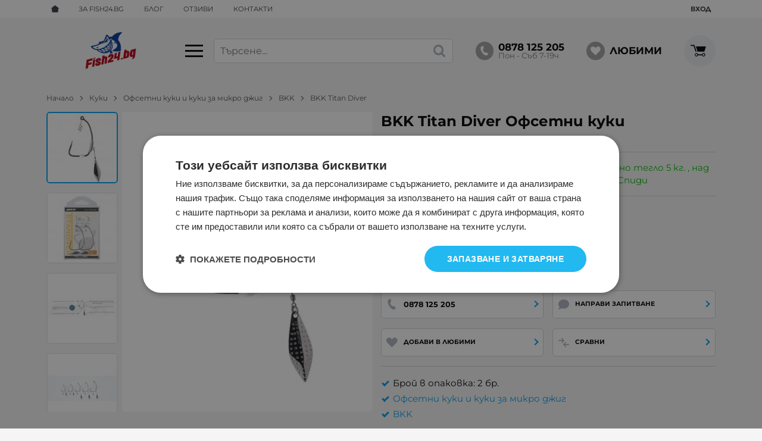

--- FILE ---
content_type: text/html; charset=UTF-8
request_url: https://fish24.bg/bkk-titan-diver-ofsetni-kuki-132421
body_size: 39717
content:
        <!DOCTYPE html>
        <html lang="bg" translate="no" data-theme="themes/fish24/" data-urlbase="/">
        <head>
            <base href="https://fish24.bg/">
            <title>BKK Titan Diver Офсетни куки | Fish24.bg</title>
            <meta charset="UTF-8">
            <meta name="description" content="Поръчай онлайн ⚓ BKK Titan Diver Офсетни куки или на ☎ 0878 125 205 ❱ топ цена 7.52 € и отлично качество ⭐️ Бърза доставка ☝️ Fish24.bg">
            <meta name="viewport" content="width=device-width, initial-scale=1.0, minimum-scale=1.0, maximum-scale=2.0, viewport-fit=cover">
                        <meta name="google" content="notranslate">
                        <meta name="google-site-verification" content="XaY0Q5-xNtJB3Jvk99IzzrtQpVx9mY43D6tE8AVrZiw">
                        <meta name="facebook-domain-verification" content="w4fgmri32vdex2ohalkoehht2873uy">
                        <meta name="robots" content="index, follow">
                        <link rel="canonical" href="https://fish24.bg/bkk-titan-diver-ofsetni-kuki-132421">
                    <link rel="preload" href="/fonts/montserrat_latin.woff2" as="font" type="font/woff2" crossorigin>
        <link rel="preload" href="/fonts/montserrat_cyrillic.woff2" as="font" type="font/woff2" crossorigin>
                    <link rel="preload" href="/themes/fish24/vendor.723.css" as="style" type="text/css">
            <link rel="preload" href="/themes/fish24/main.723.css" as="style" type="text/css">
            <link rel="preload" href="/themes/fish24/vendor.723.js" as="script" type="text/javascript">
            <link rel="preload" href="/themes/fish24/main.723.js" as="script" type="text/javascript">
            <link rel="stylesheet" type="text/css" href="/themes/fish24/vendor.723.css">
            <link rel="stylesheet" type="text/css" href="/themes/fish24/main.723.css">
                        <link rel="apple-touch-icon" href="/resources/apple-touch-icon.png">
                                        <link rel="icon" type="image/ico" href="/resources/211119105012favicon.ico">
                                        <link rel="icon" type="image/png" sizes="64x64" href="/resources/favicon64.png">
                    <link rel="alternate" type="application/rss+xml" title="Fish24.bg RSS feed"
            href="/rss_feed/view/1" />
                    <meta property="og:type" content="website">
            <meta property="og:title" content="BKK Titan Diver Офсетни куки | Fish24.bg">
            <meta property="og:description" content="Поръчай онлайн ⚓ BKK Titan Diver Офсетни куки или на ☎ 0878 125 205 ❱ топ цена 7.52 € и отлично качество ⭐️ Бърза доставка ☝️ Fish24.bg">
            <meta property="og:image" content="https://fish24.bg/thumbs/3/240214153323titandiver-2.jpg">
            <meta property="og:site_name" content="Fish24.bg">
            <meta property="og:url" content="https://fish24.bg/bkk-titan-diver-ofsetni-kuki-132421">
                                        <meta name="theme-color" content="#005ed2">
                <meta name="msapplication-navbutton-color" content="#005ed2">
                <meta name="apple-mobile-web-app-status-bar-style" content="#005ed2">
                            <meta property="fb:app_id" content="3594749277521699">
                        <script data-group="marketing">
            class TheMarketerPixel {
                constructor (api_key) {
                    var mktr = document.createElement("script");
                        mktr.async = true;
                    mktr.src = "https://t.themarketer.com/t/j/" + api_key;
                    var s = document.getElementsByTagName("script")[0];
                    s.parentNode.insertBefore(mktr,s);
                }
                event(name, data) {
                    var poll = setInterval(function () {
                        if (typeof dataLayer != 'undefined') {
                            switch (name) {
                                case 'forgot_password':
                                    dataLayer.push({
                                        event: "__sm__set_email",
                                        email_address: data.email,
                                        firstname: "",
                                        lastname: ""
                                    });
                                break;
                                case 'register':
                                    data.name = data.name.split(' ');
                                    dataLayer.push({
                                        event: "__sm__set_email",
                                        email_address: data.email,
                                        firstname: data.name[0],
                                        lastname: data.name[data.name.length - 1]
                                    });
                                    dataLayer.push({
                                        event: "__sm__set_phone",
                                        phone: data.phone,
                                    });
                                break;
                                case 'contact':
                                    data.name = data.name.split(' ');
                                    dataLayer.push({
                                        event: "__sm__set_email",
                                        email_address: data.email,
                                        firstname: data.name[0],
                                        lastname: data.name[data.name.length - 1]
                                    });
                                    dataLayer.push({
                                        event: "__sm__set_phone",
                                        phone: data.phone,
                                    });
                                break;
                                case 'subscribe':
                                    dataLayer.push({
                                        event: "__sm__set_email",
                                        email_address: data.email,
                                        firstname: "",
                                        lastname: ""
                                    });
                                break;
                                case 'unsubscribe':
                                break;
                                case 'homepage':
                                    dataLayer.push({
                                        event: "__sm__view_homepage"
                                    });
                                break;
                                case 'brand':
                                    dataLayer.push({
                                        event: "__sm__view_brand",
                                        name: data.name
                                    });
                                break;
                                case 'category':
                                    dataLayer.push({
                                        event: "__sm__view_category",
                                        category: data.hierarchy
                                    });
                                break;
                                case 'add_to_cart':
                                    dataLayer.push({
                                        event: "__sm__add_to_cart",
                                        product_id: data.id,
                                        quantity: data.quantity,
                                        variation: data.variation
                                    });
                                break;
                                case 'add_to_wishlist':
                                    dataLayer.push({
                                        event: "__sm__add_to_wishlist",
                                        product_id: data.id,
                                        variation: data.variation
                                    });
                                break;
                                case 'remove_from_wishlist':
                                    dataLayer.push({
                                        event: "__sm__remove_from_wishlist",
                                        product_id: data.id,
                                        variation: data.variation
                                    });
                                break;
                                case 'initiate_checkout':
                                    dataLayer.push({
                                        event: "__sm__initiate_checkout"
                                    });
                                break;
                                case 'remove_from_cart':
                                    dataLayer.push({
                                        event: "__sm__remove_from_cart",
                                        product_id: data.id,
                                        quantity: data.quantity,
                                        variation: data.variation
                                    });
                                break;
                                case 'purchase':
                                    data.sale.event = '__sm__order';
                                    dataLayer.push(data.sale);
                                break;
                                case 'product':
                                    dataLayer.push({
                                        event: "__sm__view_product",
                                        product_id: data.id
                                    });
                                break;
                                case 'search':
                                    dataLayer.push({
                                        event: "__sm__search",
                                        search_term: data.search
                                    });
                                break;
                            }
                            clearInterval(poll);
                        }
                    }, 1000);
                }
            }
            window.themarketer_pixel = new TheMarketerPixel('4XZGHYHR');
            </script>
                    <script>
                window.mobile_app = 0;
                window.curr = {
                    sign: '€',
                    signPos: '0',
                    signSep: ' ',
                    rate: '1',
                    code: 'EUR',
                };
                window.lang={"add_to_wishlist":"Добави в любими","are_you_sure":"Сигурни ли сте?","categories":"Категории","choose_option":"Моля изберете опция!","close_all":"Затвори всички","dropzone_cancel_upload":"Отмяна на качването","dropzone_cancelupload_confirmation":"Сигурни ли сте, че искате да отмените това качване?","dropzone_default_message":"Прикачи снимка","dropzone_fallback_message":"Вашият браузър не поддържа качване на файлове чрез плъзгане и пускане.","dropzone_file_too_big":"Файлът е твърде голям ({{filesize}}MiB). Максимален размер: {{maxFilesize}}MiB.","dropzone_invalid_file_type":"Не можете да качвате файлове от този тип.","dropzone_max_files_exceeded":"Не можете да качвате повече файлове.","dropzone_response_error":"Сървърът отговори с код {{statusCode}}.","dropzone_upload_canceled":"Качването е отменено.","from":"От","incorrect_email":"Уверете се, че ел. пощата ви е въведена правилно!","incorrect_phone":"Уверете се, че телефонът ви е въведен правилно!","open_all":"Отвори всички","outstock_short":"Неналичен","please_choose_variant":"Моля изберете вариант!","please_fill":"Моля попълнете!","promo_valid":"Валидност на промоцията","range_from":"От","remove_from_wishlist":"Премахни от любими","search_empty_msg":"Моля въведете текст в полето за търсене!","see_less":"Виж по-малко","show_less_filters":"Покажи по-малко филтри","show_more_filters":"Покажи още филтри","wishlist_added":"Продуктът беше добавен успешно във Вашият списък с любими.","wishlist_removed":"Продуктът беше премахнат успешно от Вашият списък с любими."};            </script>
                    <!-- Global site tag (gtag.js) -->
        <script async src="https://www.googletagmanager.com/gtag/js?id=AW-17774487519"></script>
        <script>
            window.dataLayer = window.dataLayer || [];
            function gtag(){dataLayer.push(arguments);}
            class GoogleTagPixel {
                static codes = {};
                constructor (keys, enhanced_conversions) {
                    this.codes = {
                        analytics: 'G-S9JSYVVRFW',
                        ads: 'AW-17774487519',
                        ads_label_purchase: 'zGcuCKj-nMsbEN_PxJtC',
                        ads_label_addtocart: '',
                        ads_label_phonecall: ''
                    }
                                        this.consent(false);
                                        gtag('js', new Date());
                    for (var i = 0; i < keys.length; i++) {
                        gtag('config', keys[i], { 'allow_enhanced_conversions': (enhanced_conversions ? true : false) });
                    }
                }
                consent(update) {
                    this.getCookie = function (cname) {
                        var name = cname + "=";
                        var decodedCookie = decodeURIComponent(document.cookie);
                        var ca = decodedCookie.split(';');
                        for (var i = 0; i < ca.length; i++) {
                            var c = ca[i];
                            while (c.charAt(0) == ' ') {
                                c = c.substring(1);
                            }
                            if (c.indexOf(name) == 0) {
                                return c.substring(name.length, c.length);
                            }
                        }
                        return "";
                    }
                    var cookie = this.getCookie('vvCookiesConsent'),
                        consent = {};
                    if (cookie) {
                        consent = JSON.parse(cookie);
                    } else {
                        cookie = this.getCookie('CONSENT');
                        if (cookie == 'y') {
                            consent = {
                                marketing: 1,
                                statistical: 1,
                                unclassified: 1,
                            }
                        }
                    }
                    gtag('consent', (update ? 'update' : 'default'), {
                        'ad_storage': consent.marketing ? 'granted' : 'denied',
                        'ad_user_data': consent.marketing ? 'granted' : 'denied',
                        'ad_personalization': consent.marketing ? 'granted' : 'denied',
                        'analytics_storage': consent.statistical ? 'granted' : 'denied',
                        'functionality_storage': consent.unclassified ? 'granted' : 'denied',
                        'personalization_storage': consent.marketing ? 'granted' : 'denied',
                        'security_storage': 'granted',
                    });
                }
                event(name, data) {
                    gtag('event', name, data);
                }
            }
            window.gtag_pixel = new GoogleTagPixel(['AW-17774487519','G-S9JSYVVRFW'], 1);
        </script>
                <script>
            class GoogleTagManager {
                constructor (api_key) {
                    (function(w, d, s, l, i) {
                        w[l] = w[l] || [];
                        w[l].push({
                            'gtm.start': new Date().getTime(),
                            event: 'gtm.js'
                        });
                        var f = d.getElementsByTagName(s)[0],
                            j = d.createElement(s),
                            dl = l != 'dataLayer' ? '&l=' + l : '';
                        j.async = true;
                        j.src =
                            'https://www.googletagmanager.com/gtm.js?id=' + i + dl;
                        f.parentNode.insertBefore(j, f);
                    })(window, document, 'script', 'dataLayer', api_key);
                }
                event(name, data) {
                    dataLayer.push({
                        event: name,
                        ecommerce: data
                    });
                }
            }
            window.gtm_pixel = new GoogleTagManager('GTM-WMGVXDX6');
                        window.gtm_pixel.event("view_item", {
                items: [{
                    item_id: '132421',
                    item_name: 'BKK Titan Diver Офсетни куки',
                    currency: window.curr.code,
                                        item_brand: 'BKK',
                                        item_category: 'Офсетни куки и куки за микро джиг',
                    price: 7.52,
                    quantity: 1
                }]
            });
                            </script>
                </head>
        <body id="product"
            class="">
                    <noscript><iframe src="https://www.googletagmanager.com/ns.html?id=GTM-WMGVXDX6"
            height="0" width="0" style="display:none;visibility:hidden"></iframe></noscript>
                <header class="js-header header">
                <div class="js-mainMenu menu display-mobile">
            <div class="menu__main">            <div class="menu__item  menu__item--flag-73">
                                <a class="menu__cat"
                    href="/promocii"
                    title="Промоции"
                     data-type="promo">
                    Промоции                </a>
                            </div>
                        <div class="menu__item  menu__item--flag-3">
                                <a class="menu__cat"
                    href="/novi-produkti"
                    title="Нови"
                     data-type="new">
                    Нови                </a>
                            </div>
                        <div class="menu__item  menu__item--flag-143">
                                <a class="menu__cat"
                    href="/preporachani"
                    title="Препоръчани"
                     data-type="recommended">
                    Препоръчани                </a>
                            </div>
                        <div class="menu__item  menu__item--flag-10">
                                <a class="menu__cat"
                    href="/bezplatna-dostavka"
                    title="С безплатна доставка"
                    >
                    С безплатна доставка                </a>
                            </div>
                        <div class="cats-menu__item">
                <div class="cats-menu__holder cats-menu__holder--closed">
                                        <a class="cats-menu__cat" href="/primamki-ribolov" title="Изкуствени примамки">Изкуствени примамки</a>
                                            <span class="cats-menu__arrow js-toggle-cats js-load-listcats" data-id="1" data-type="categoryList"></span>
                                    </div>
                            </div>
                        <div class="cats-menu__item">
                <div class="cats-menu__holder cats-menu__holder--closed">
                                        <a class="cats-menu__cat" href="/vadici-ribolov" title="Въдици (пръти, пръчки)">Въдици (пръти, пръчки)</a>
                                            <span class="cats-menu__arrow js-toggle-cats js-load-listcats" data-id="3" data-type="categoryList"></span>
                                    </div>
                            </div>
                        <div class="cats-menu__item">
                <div class="cats-menu__holder cats-menu__holder--closed">
                                        <a class="cats-menu__cat" href="/makari-ribolov" title="Макари">Макари</a>
                                            <span class="cats-menu__arrow js-toggle-cats js-load-listcats" data-id="2" data-type="categoryList"></span>
                                    </div>
                            </div>
                        <div class="cats-menu__item">
                <div class="cats-menu__holder cats-menu__holder--closed">
                                        <a class="cats-menu__cat" href="/vlakna-ribolov" title="Влакна и лидери">Влакна и лидери</a>
                                            <span class="cats-menu__arrow js-toggle-cats js-load-listcats" data-id="4" data-type="categoryList"></span>
                                    </div>
                            </div>
                        <div class="cats-menu__item">
                <div class="cats-menu__holder cats-menu__holder--closed">
                                        <a class="cats-menu__cat" href="/lodki-dvigateli-ribolov" title="Лодки и двигатели">Лодки и двигатели</a>
                                            <span class="cats-menu__arrow js-toggle-cats js-load-listcats" data-id="8" data-type="categoryList"></span>
                                    </div>
                            </div>
                        <div class="cats-menu__item">
                <div class="cats-menu__holder cats-menu__holder--closed">
                                        <a class="cats-menu__cat" href="/sonari-gps-ribolov" title="Сонари и GPS">Сонари и GPS</a>
                                            <span class="cats-menu__arrow js-toggle-cats js-load-listcats" data-id="7" data-type="categoryList"></span>
                                    </div>
                            </div>
                        <div class="cats-menu__item">
                <div class="cats-menu__holder cats-menu__holder--closed">
                                        <a class="cats-menu__cat" href="/kuki-ribolov" title="Куки">Куки</a>
                                            <span class="cats-menu__arrow js-toggle-cats js-load-listcats" data-id="76" data-type="categoryList"></span>
                                    </div>
                            </div>
                        <div class="cats-menu__item">
                <div class="cats-menu__holder cats-menu__holder--closed">
                                        <a class="cats-menu__cat" href="/obleklo-ribolov" title="Облекло за риболов">Облекло за риболов</a>
                                            <span class="cats-menu__arrow js-toggle-cats js-load-listcats" data-id="5" data-type="categoryList"></span>
                                    </div>
                            </div>
                        <div class="cats-menu__item">
                <div class="cats-menu__holder cats-menu__holder--closed">
                                        <a class="cats-menu__cat" href="/kamping-oborudvane-ribolov" title="Къмпинг оборудване">Къмпинг оборудване</a>
                                            <span class="cats-menu__arrow js-toggle-cats js-load-listcats" data-id="6" data-type="categoryList"></span>
                                    </div>
                            </div>
                        <div class="cats-menu__item">
                <div class="cats-menu__holder cats-menu__holder--closed">
                                        <a class="cats-menu__cat" href="/aksesoari-ribolov" title="Аксесоари">Аксесоари</a>
                                            <span class="cats-menu__arrow js-toggle-cats js-load-listcats" data-id="9" data-type="categoryList"></span>
                                    </div>
                            </div>
                        <div class="cats-menu__item">
                <div class="cats-menu__holder">
                                        <a class="cats-menu__cat" href="/estestveni-primamki-ribolov" title="Естествени примамки">Естествени примамки</a>
                                    </div>
                            </div>
                        <div class="cats-menu__item">
                <div class="cats-menu__holder cats-menu__holder--closed">
                                        <a class="cats-menu__cat" href="/zahranki-ribolov" title="Захранки">Захранки</a>
                                            <span class="cats-menu__arrow js-toggle-cats js-load-listcats" data-id="133" data-type="categoryList"></span>
                                    </div>
                            </div>
                        <div class="cats-menu__item">
                <div class="cats-menu__holder">
                                        <a class="cats-menu__cat" href="/drugi-ribolov" title="Други">Други</a>
                                    </div>
                            </div>
                    <div class="menu__item menu__item--children menu__item--brands">
            <a class="menu__cat"
                href="/produkti#brands"
                title="Марки"
                data-type="brands">
                Марки            </a>
                    </div>
        </div>
        </div>
                <div class="header__top">
            <div class="container d-flex">
                    <nav class="d-flex header__nav mr-auto">
            <a class="font-size-0 header__nav-link header__nav-link--home" href="/">
                <svg class="svg svg--home" aria-label="Home" role="img">
                    <use xlink:href="#svg-home"></use>
                </svg>
                <span>Начало</span>
            </a>
            <a class="header__nav-link" href="/za-nas" title="За Fish24.bg">За Fish24.bg</a><a class="header__nav-link" href="/blog" title="Блог">Блог</a><a class="header__nav-link" href="/otzivi" title="Отзиви">Отзиви</a><a class="header__nav-link" href="/kontakti" title="Контакти">Контакти</a>        </nav>
                <div class="header__sign-in d-inline-flex align-items-center">
                                <a class="js-modal header__nav-link header__login" href="/user/login">Вход</a>
                            </div>
                    </div>
        </div>
                    <div class="header__head">
                            <div class="container d-flex header__buttons">
                        <div class="header__logo d-inline-flex col-4 col-lg-3 pr-2">
                        <a href="/" class="header__logo-link">
                <img class="header__logo-img"
                    src="/resources/fish24-logo.png" width="72" height="72" alt="Fish24.bg"
                    fetchpriority="high" />
                            </a>
                        <button aria-label="Main navigation" class="d-none d-lg-inline-block hamburger--desktop js-triggerMenu hamburger hamburger--spin" type="button" data-type="desktop">
                <span class="hamburger-box"><span class="hamburger-inner"></span></span>
            </button>
                    </div>
                    <form class="js-searchForm header__search-form mr-lg-2 mr-xl-5"
                    data-ajax="/search/ajax/12"
                    action="/search/static/12"
                    method="post">
                                <input class="js-searchField header__search-bar" type="search" name="search"
                        value=""
                        placeholder="Търсене..." autocomplete="off" />
                <button type="submit" class="d-flex header__search-btn js-openSearch">
                    <svg class="svg svg--search m-auto" aria-label="search" role="img">
                        <use xlink:href="#svg-search"></use>
                    </svg>
                </button>
                            </form>
                        <a class="header__tel mr-lg-2 mr-xl-5" href="tel:0878125205" >
                <span class="header__tel-icon ">
                    <svg class="svg svg--phone" aria-label="Phone" role="img">
                        <use xlink:href="#svg-phone"></use>
                    </svg>
                </span>
                <div class="header__tel-text ml-1">
                                        <span>0878 125 205</span>
                                                                <span class="header__tel-time">Пон - Съб 7-19ч</span>
                                    </div>
            </a>
                        <a class="js-wishlist header__wishlist mr-lg-2 mr-xl-5" href="/wishlist">
                <span class="header__wishlist-icon">
                    <svg class="svg svg--heart" aria-label="Heart" role="img">
                        <use xlink:href="#svg-heart"></use>
                    </svg>
                </span>
                <span class="header__wishlist-text ml-1">Любими</span>
                <span class="js-wishlist-dot header__wishlist-dot u-hide">
                    0                </span>
            </a>
                    <div class="js-header-cart-load header__cart">
            <a class="js-cart header__cart-link" href="/">
                <svg class="svg svg--shopping-cart" aria-label="Shopping Cart" role="img">
                    <use xlink:href="#svg-shopping-cart"></use>
                </svg>
                <span class="js-cart-count header__cart-dot dot hide"></span>
            </a>
        </div>
                    <button aria-label="Main navigation" class="ml-1 ml-sm-2 d-lg-none js-triggerMenu hamburger hamburger--spin" type="button" data-type="mobile">
                <span class="hamburger-box"><span class="hamburger-inner"></span></span>
            </button>
                            </div>
                            </div>
        </header>
                <main class="product-page">
                <div class="breadcrumb">
            <div class="container d-flex py-2">
                                <a class="breadcrumb__link breadcrumb__link--back display-mobile" href="javascript:window.history.go(-1);">Назад</a>
                                <a class="breadcrumb__link" href="/">Начало</a>
                                    <a class="breadcrumb__link" href="/kuki-ribolov">Куки</a>
                                        <a class="breadcrumb__link" href="/kuki-ribolov/ofsetni-kuki-i-kuki-za-mikro-djig">Офсетни куки и куки за микро джиг</a>
                                        <a class="breadcrumb__link" href="/kuki-ribolov/ofsetni-kuki-i-kuki-za-mikro-djig/bkk">BKK</a>
                                        <span class="breadcrumb__link">BKK Titan Diver </span>
                                </div>
        </div>
                <article class="js-product product-page">
                <div class="js-product-details-scroll product-page__details mb-grid">
            <div class="container">
                <div class="product-details js-galleryScroll" data-id="132421">
                    <div class="product-details__prod-grid">
                                <div class="product-details__name-wrapper">
            <h1 class="js-product-title product-details__name mb-0">BKK Titan Diver Офсетни куки</h1>
            <div class="product-details__detail border-b mb-2 pt-lg-1">
                <span class="product-details__num">Арт.№: <span class="js-prod-code">132421</span></span>
                            </div>
        </div>
                <div class="js-prodGallery product-details__gallery-wrapper mb-grid mb-lg-0 gallery gallery--product gallery--portrait js-gallery-dk-arrows">
            <div class="product-details__gallery-inner">        <picture class="js-gallery-img gallery__img" ><source srcset="/thumbs/3/240214153323titandiver-2.jpg" media="(min-width: 400px)"><img fetchpriority="high" data-section_id="12" data-id="132421" class="js-gallery-cover gallery__big u-zoom-in js-modal js-toggle-gallery-modal" src="/thumbs/1/240214153323titandiver-2.jpg" data-zoom="/resources/240214153323titandiver-2.jpg" width="400" height="400" alt="BKK Titan Diver" /></picture>
                <div class="display-mobile gallery__counter-holder">
            <span class="gallery__counter">
                                <span class="js-gallery-counter">1 от 4</span>
                <svg class="svg svg--camera ml-1" aria-label="dropdown" role="img">
                    <use xlink:href="#svg-camera"></use>
                </svg>
                            </span>
                        <span data-section_id="12" data-id="132421" class="js-toggle-gallery-modal js-modal js-gallery-zoom ml-1 u-pointer gallery__zoom">
                <svg class="svg svg--zoom-in" aria-label="zoom-in" role="img">
                    <use xlink:href="#svg-zoom-in"></use>
                </svg>
            </span>
                    </div>
        <div class="js-gallery-thumbs gallery__thumbs"><span class="gallery__thumb  js-product-132421 gallery__thumb--current" data-small="/thumbs/1/240214153323titandiver-2.jpg" data-big="/thumbs/3/240214153323titandiver-2.jpg" data-zoom="/resources/240214153323titandiver-2.jpg"><img loading="lazy" class="gallery__thumb-img" width="100" height="100" src="/thumbs/4/240214153323titandiver-2.jpg" alt="BKK Titan Diver" /></span><span class="gallery__thumb  js-product-132421" data-small="/thumbs/1/titandiver-1.jpg" data-big="/thumbs/3/titandiver-1.jpg" data-zoom="/resources/titandiver-1.jpg"><img loading="lazy" class="gallery__thumb-img" width="100" height="100" src="/thumbs/4/titandiver-1.jpg" alt="BKK Titan Diver 1" /></span><span class="gallery__thumb  js-product-132421" data-small="/thumbs/1/titan-diver-tech.jpg" data-big="/thumbs/3/titan-diver-tech.jpg" data-zoom="/resources/titan-diver-tech.jpg"><img loading="lazy" class="gallery__thumb-img" width="100" height="100" src="/thumbs/4/titan-diver-tech.jpg" alt="BKK Titan Diver 2" /></span><span class="gallery__thumb  js-product-132421" data-small="/thumbs/1/titan-diver-specsjpeg.webp" data-big="/thumbs/3/titan-diver-specsjpeg.webp" data-zoom="/resources/titan-diver-specsjpeg.webp"><img loading="lazy" class="gallery__thumb-img" width="100" height="100" src="/thumbs/4/titan-diver-specsjpeg.webp" alt="BKK Titan Diver 3" /></span></div>
        <div class="js-galelry-nav gallery__nav js-nav-toggle-gallery-modal u-pointer">
            <span class="js-gallery-prev gallery__prev"></span>
            <span class="js-gallery-next gallery__next"></span>
        </div>
                    <span class="stickers product-details__stickers">
                    <span class="stickers__sticker stickers__sticker--unavailable js-sticker js-sticker-unavailable u-hide">
            <span class="stickers__sticker-title">Неналичен</span>
        </span>
                    </span>
            </div>
                    <div class="js-product-gifts product-gifts">
                </div>
                </div>
                <div class="product-details__info js-product-details details">
                <div class="js-product-discount js-product-discounts-top">                    <div class="js-discount-free_shipping product-details__shipping border-b mb-2 pb-2">
                        <svg class="svg svg--shipping-truck mr-2" aria-label="shipping truck" role="img">
                            <use xlink:href="#svg-shipping-truck"></use>
                        </svg>
                        <div>
                            Безплатна доставка за поръчки с максимално тегло 5 кг. , над         <div class="js-price-container prices  prod__prices text-center">
                    <div class="js-price prices__current">
                        <div class="prices__num">51.13</div>
            <div class="prices__delimer">&nbsp;</div>
            <div class="prices__currency">€</div>
                        <div class="prices__slash mx-1">/</div>
            <div class="js-price-eur prices__num" data-rate="0.51129188119622">100.00</div>
            <div class="prices__delimer">&nbsp;</div>
            <div class="prices__currency">лв.</div>
                    </div>
                </div>
         до офис с куриер Еконт, Спиди                        </div>
                    </div>
                    </div>
                <div class="js-sizechart my-2 pb-2 border-b u-hide" data-id="0">
            <span class="js-modal js-sizechart product-details__sizechart" data-url="product/sizes/0/132421">
                <svg class="svg svg--sizechart mr-1" aria-label="sizechart" role="img">
                    <use xlink:href="#svg-sizechart"></use>
                </svg>
                <span></span>
            </span>
        </div>
                <form class="js-personalizations personalizations" onsubmit="return false;" method="POST" action="/personalizations" enctype="multipart/form-data">
                    </form>
                    <div class="product-details__prices mb-1 mb-lg-1">        <div class="js-price-container prices product-details__price js-main-price-container" data-from="От">
                    <div class="js-prepprice prices__prep u-hide">
            <div class="prices__prep-text">ППЦ:</div>
            <div class="prices__num"></div>
            <div class="prices__delimer">&nbsp;</div>
            <div class="prices__currency">€</div>
        </div>
                <div class="js-oldprice prices__old u-hide">
            <div class="prices__num"></div>
            <div class="prices__delimer">&nbsp;</div>
            <div class="prices__currency">€</div>
        </div>
                <div class="js-price prices__current">
                        <div class="prices__num">7.52</div>
            <div class="prices__delimer">&nbsp;</div>
            <div class="prices__currency">€</div>
                        <div class="prices__slash mx-1">/</div>
            <div class="js-price-eur prices__num" data-rate="0.51129188119622">14.71</div>
            <div class="prices__delimer">&nbsp;</div>
            <div class="prices__currency">лв.</div>
                    </div>
                <span class="js-modal js-dispute dispute u-hide mx-2 mr-lg-0 ml-lg-2"
            data-url="product/dispute/">
            <svg class="svg svg--comment mr-1" aria-label="comment" role="img">
                <use xlink:href="#svg-comment"></use>
            </svg>
            <span>Коментирай цената</span>
        </span>
                <div class="prices__valid u-hide">
            <div class="js-promo-from-text">
            Валидност на промоцията            </div>
            <div>
                <span class="js-promo-from font-weight-bold u-hide">
                                </span>
                <span class="js-promo-to-text u-hide">до</span>
                <span class="js-promo-to font-weight-bold  u-hide">
                                </span>
            </div>
        </div>
                </div>
        </div>
                <div class="js-product-discount js-product-discounts-bottom d-flex justify-content-center justify-content-sm-start flex-column"></div>
                <div class="js-product-status product-details__status row no-gutters justify-content-center justify-content-sm-start mb-1">
                        <div class="col-auto mb-1 product-details__available mx-1 mr-sm-3 ml-sm-0">
                <svg class="js-product-available-icon svg svg--check-circle mr-1 c-green" aria-label="check-circle" role="img">
                    <use xlink:href="#svg-check-circle"></use>
                </svg>
                <span class="js-product-available-text">В наличност</span>
            </div>
                        <span class="js-modal u-pointer product-details__delivery-terms col-auto justify-content-center mb-1 mx-1 mx-sm-0"
                data-url="delivery-policy"
                title="Доставка и плащане">
                <svg class="svg svg--card mr-1" aria-label="card" role="img">
                    <use xlink:href="#svg-card"></use>
                </svg>
                Доставка и плащане            </span>
                    </div>
                <div class="product-details__actions">
                    <div class="js-product-buy-container product-details__action-item col-12 col-sm-6 col-lg-6 col-xxl-4 col-md-4">
            <div class="product-details__buy w-100 h-100 text-center">
                                    <span class="js-scroll-to btn btn--primary btn--rounded btn--arrow h-100 d-sm-flex justify-content-sm-center product-details__btn-versions" data-href="versions">Избери вариант</span>
                                </div>
        </div>
                <div class="js-product-pack product-details__action-item product-details__action-item--pack align-self-center col-12 col-sm-6 col-md-4 col-lg-6 col-xxl-4 col-xxxl-4 u-hide">
                        <div class="js-scroll-to product-details__action-inner product-details__action-inner--pack" data-href="#packs">
                            <svg class="product-details__action-icon svg svg--box" aria-label="box" role="img">
                    <use xlink:href="#svg-box"></use>
                </svg>
                <div class="product-details__action-text">
                    <div class="product-details__action-title">Пакетни предложения</div>
                                    </div>
                        </div>
                    </div>
                <div class="js-actions-separator col-12"></div>
                <div class="js-product-quick product-details__action-item u-hide col-6 col-md-4 col-lg-12 col-xxl-4">
            <div class="js-product-quick-btn js-modal product-details__action-inner"
                data-url="checkout/quick/0">
                <svg class="product-details__action-icon svg svg--fast-clock" aria-label="fast-clock" role="img">
                    <use xlink:href="#svg-fast-clock"></use>
                </svg>
                <div class="product-details__action-text">
                    <div class="product-details__action-title">Бърза поръчка</div>
                    без регистрация!
                </div>
            </div>
        </div>
                    <div class="js-phone-button product-details__action-item product-details__action-item--phone col-6 col-md-4 col-lg-12 col-xxl-4">
                <div class="js-external-link product-details__action-inner" data-url="tel:0878 125 205">
                    <svg class="product-details__action-icon svg svg--phone" aria-label="phone" role="img">
                        <use xlink:href="#svg-phone"></use>
                    </svg>
                    <div class="product-details__action-text">
                        <div class="product-details__action-title">0878 125 205</div>
                        Поръчай по телефона                    </div>
                </div>
            </div>
                        <div class="js-inquiry-button product-details__action-item col-6 col-md-4 col-lg-12 col-xxl-4">
                <div class="js-modal product-details__action-inner" data-url="inquiry/display/132421">
                    <svg class="product-details__action-icon svg svg--comment" aria-label="comment" role="img">
                        <use xlink:href="#svg-comment"></use>
                    </svg>
                    <div class="product-details__action-text">
                        <div class="product-details__action-title">Направи запитване</div>
                        отговаряме бързо                    </div>
                </div>
            </div>
                    <div class="product-details__action-item col-6 col-md-4 col-lg-12 col-xxl-4">
            <div class="js-wish product-details__action-inner">
                                <svg class="product-details__action-icon svg svg--heart" aria-label="heart" role="img">
                    <use xlink:href="#svg-heart"></use>
                </svg>
                <div class="product-details__action-text">
                    <div class="js-wish-sr product-details__action-title">Добави в любими</div>
                    Твоите любими продукти                </div>
            </div>
        </div>
                <div class="product-details__action-item product-details__action-item--compare col-6 col-md-4 col-lg-12 col-xxl-4">
            <div class="js-prodCompare product-details__action-inner">
                <svg class="product-details__action-icon svg svg--compare-arrows" aria-label="compare-arrows" role="img">
                    <use xlink:href="#svg-compare-arrows"></use>
                </svg>
                <div class="product-details__action-text">
                    <div class="product-details__action-title">Сравни</div>
                    Характеристики                </div>
            </div>
        </div>
                <div class="product-details__action-item product-details__action-item--subscribe u-hide col-6 col-md-4 col-lg-12 col-xxl-4">
            <div class="js-modal product-details__action-inner" data-url="product/price_subscribe/0">
                <svg class="product-details__action-icon svg svg--pricetag" aria-label="pricetag" role="img">
                    <use xlink:href="#svg-pricetag"></use>
                </svg>
                <div class="product-details__action-text">
                    <div class="product-details__action-title">Уведоми ме при промяна в цената</div>
                </div>
            </div>
        </div>
                </div>
                <div class="js-product-advantages product-details__advantages mb-grid"></div>
                <div class="js-attributes-list product-details__attributes pt-2 border-t">
        <ul class="attr-list"><li class="attr-list__item">Брой в опаковка: 2 бр.</li><li class="attr-list__item"><a href="/kuki-ribolov/ofsetni-kuki-i-kuki-za-mikro-djig">Офсетни куки и куки за микро джиг</a></li><li class="attr-list__item"><a href="/bkk">BKK</a></li></ul>        </div>
                    <div class="js-product-rating mt-2">        <div class="rate">
            <div class="rate__wrap">
                <span class="rate__title">Рейтинг: </span>
                <select class="js-rate js-disabled" name="comment_rate" data-id="132421" data-section="12">
                    <option value="1">1</option>
                    <option value="2">2</option>
                    <option value="3">3</option>
                    <option value="4">4</option>
                    <option value="5" selected="selected">5</option>
                </select>
            </div>
                    </div>
        </div>
                    </div>
                            </div>
                </div>
            </div>
        </div>
                <div class="product-page__topbar">
            <div class="js-product-topbar topbar">
                <div class="topbar__prod container mx-auto">
                    <div class="topbar__thumb js-scroll-to" data-href="body" title="Детайли">
                        <img class="js-topbar-image topbar__thumb-img"
                        src="/thumbs/4/240214153323titandiver-2.jpg"
                        width="100" height="100" alt="BKK Titan Diver Офсетни куки" />
                    </div>
                    <div class="topbar__info mr-auto">
                        <div class="js-topbar-title js-scroll-to topbar__title font-weight-bold" data-href="body" title="Детайли">BKK Titan Diver Офсетни куки</div>
                        <nav class="topbar__nav-list display-desktop" aria-label="Secondary navigation">
                                                    <span class="js-scroll-to topbar__nav-link mr-2 active" data-href=".product-page__info">Информация</span>
                                            <span class="js-scroll-to topbar__nav-link mr-2" data-href=".product-page__versions">Варианти</span>
                                            <span class="js-scroll-to topbar__nav-link mr-2" data-href=".product-page__attributes">Характеристики</span>
                                            <span class="js-scroll-to topbar__nav-link mr-2" data-href=".product-page__comments">Коментари</span>
                                            </nav>
                    </div>
                            <div class="js-price-container prices topbar__prices justify-content-end prod__prices text-center" data-from="От">
                    <div class="js-price prices__current">
                        <div class="prices__num">7.52</div>
            <div class="prices__delimer">&nbsp;</div>
            <div class="prices__currency">€</div>
                        <div class="prices__slash mx-1">/</div>
            <div class="js-price-eur prices__num" data-rate="0.51129188119622">14.71</div>
            <div class="prices__delimer">&nbsp;</div>
            <div class="prices__currency">лв.</div>
                    </div>
                </div>
                                <span class="topbar__buy-holder">
                                                        <span class="js-scroll-to topbar__buy btn btn--primary btn--rounded btn--arrow" data-href="versions">Избери вариант</span>
                                                    </span>
                                    </div>
            </div>
        </div>
                            <div class="js-product-addon-data product-page__addons-wrapper">                        <section class="product-page__info mb-grid">
                            <div class="container">
                                <h2 class="bordered-heading"><span>Информация</span></h2>
                                <div class="row">
                                    <div class="col-xxxl-10 mx-auto">
                                        <div class="js-product-info js-text-links acc"><p>BKK Titan Diver продължава еволюцията и усъвършенстването на серията Titan. Моделът е предназначен за оборудване с по-големи силикони и притежава&nbsp;всички характеристики на обикновената кука Titan - съвършено заточен връх, закаляване и Super Slide покритие, но едновременно с това пружина за закрепяне на силикона, стопер за&nbsp;фиксация и оловно утежнение. Всяка кука е снабдена с метално листо, което създава вибрации и отразява светлината. С BKK Titan Diver вашите силикони могат да се спуснат в по-дълбоки води без опасност от закачане и да предприемат разузнаване сред камъни, скали и потънали структури, където често се намират сладководните хищници.&nbsp;</p></div>
                                    </div>
                                </div>
                            </div>
                        </section>
                                                <section class="js-versions-list product-page__versions mb-grid">
                            <div class="container">
                                <h2 class="bordered-heading"><span>Избери вариант</span></h2>
                                        <div class="text-center display-mobile mb-2">
            <span class="js-filter-versions versions-refine">
                <svg class="svg svg--filters mr-1" aria-label="filters" role="img">
                    <use xlink:href="#svg-filters"></use>
                </svg>
                Филтри            </span>
        </div>
                <form class="js-leftbar js-rows-filters leftbar display-mobile" method="post" action="/bkk-titan-diver-ofsetni-kuki-132421"
                data-prefix="/filter" autocomplete="off">
                        <div class="leftbar__filters px-2">
                <div class="display-mobile versions-table__filters filters">
                    <div class="filters__head">
                        <div class="js-leftbar-ttl leftbar__title">
                            <svg class="svg svg--filters" aria-label="filters" role="img">
                                <use xlink:href="#svg-filters"></use>
                            </svg>
                            <span>Филтри</span>
                        </div>
                    </div>
                                            <div class="js-filter filter filter--select filter--closed">
                            <div class="js-filter-head filter__head">
                                <span class="js-filter-toggler filter__title">Тегло</span>
                            </div>
                            <div class="filter__content" style="display:none;">        <div class="js-sift-table-holder versions-table__sifter-holder">
                                <label class="js-sift-table-toggler custom-checkbox">
                        <input type="checkbox" class="custom-control__input"
                            name="filters[678]" value="21849"
                            >
                        <span class="custom-control__label">1.8 гр.</span>
                    </label>
                                        <label class="js-sift-table-toggler custom-checkbox">
                        <input type="checkbox" class="custom-control__input"
                            name="filters[678]" value="27114"
                            >
                        <span class="custom-control__label">2.8 гр.</span>
                    </label>
                                        <label class="js-sift-table-toggler custom-checkbox">
                        <input type="checkbox" class="custom-control__input"
                            name="filters[678]" value="22418"
                            >
                        <span class="custom-control__label">3.8 гр.</span>
                    </label>
                                        <label class="js-sift-table-toggler custom-checkbox">
                        <input type="checkbox" class="custom-control__input"
                            name="filters[678]" value="27115"
                            >
                        <span class="custom-control__label">4.8 гр.</span>
                    </label>
                                        <label class="js-sift-table-toggler custom-checkbox">
                        <input type="checkbox" class="custom-control__input"
                            name="filters[678]" value="27116"
                            >
                        <span class="custom-control__label">5.8 гр.</span>
                    </label>
                            </div>
        </div>
                        </div>
                                                <div class="js-filter filter filter--select">
                            <div class="js-filter-head filter__head">
                                <span class="js-filter-toggler filter__title">Наличност</span>
                            </div>
                            <div class="filter__content">        <div class="js-sift-table-holder versions-table__sifter-holder">
                                <label class="js-sift-table-toggler custom-checkbox">
                        <input type="checkbox" class="custom-control__input"
                            name="availability" value="1"
                            >
                        <span class="custom-control__label">В наличност</span>
                    </label>
                            </div>
        </div>
                        </div>
                                        </div>
                <div class="leftbar__submit">
                    <button type="button" class="js-close-filters btn btn--rounded">Готово!</button>
                    <button type="reset" class="js-mobile-filtering-reset btn btn--rounded btn--silent ml-2">Изчисти</button>
                </div>
                <span class="js-close-filters leftbar__close">
                    <svg class="svg svg--close" aria-label="close modal" role="img">
                        <use xlink:href="#svg-close"></use>
                    </svg>
                </span>
            </div>
                        <input type="hidden" name="page" data-prefix="/p" value="" />
            <input type="hidden" name="per_page" value="12" />
            <input type="hidden" name="tech_per_page" value="10" />
        </form>
                <div id="versions" class="js-versions-table js-list-results f-table versions-table mb-grid">
            <form method="POST" action="/bkk-titan-diver-ofsetni-kuki-132421" autocomplete="off" class="js-table-heading f-table__row f-table__row--headings versions-table__row versions-table__row--smaller">
                                <div class="f-table__cell f-table__cell--heading f-table__cell--id">Арт.№</div>
                                <div class="f-table__cell f-table__cell--heading versions-table__prod">Продукт</div>
                                <div class="f-table__cell f-table__cell--heading">
                                <div class="js-sift-table-prods versions-table__sifter">
                <span class="js-sift-table-handle versions-table__sifter-handle"
                    title="Тегло">
                    <span class="flex-grow-1">Тегло</span>
                </span>
                        <div class="js-sift-table-holder versions-table__sifter-holder">
                                <label class="js-sift-table-toggler custom-checkbox">
                        <input type="checkbox" class="custom-control__input"
                            name="filters[678]" value="21849"
                            >
                        <span class="custom-control__label">1.8 гр.</span>
                    </label>
                                        <label class="js-sift-table-toggler custom-checkbox">
                        <input type="checkbox" class="custom-control__input"
                            name="filters[678]" value="27114"
                            >
                        <span class="custom-control__label">2.8 гр.</span>
                    </label>
                                        <label class="js-sift-table-toggler custom-checkbox">
                        <input type="checkbox" class="custom-control__input"
                            name="filters[678]" value="22418"
                            >
                        <span class="custom-control__label">3.8 гр.</span>
                    </label>
                                        <label class="js-sift-table-toggler custom-checkbox">
                        <input type="checkbox" class="custom-control__input"
                            name="filters[678]" value="27115"
                            >
                        <span class="custom-control__label">4.8 гр.</span>
                    </label>
                                        <label class="js-sift-table-toggler custom-checkbox">
                        <input type="checkbox" class="custom-control__input"
                            name="filters[678]" value="27116"
                            >
                        <span class="custom-control__label">5.8 гр.</span>
                    </label>
                            </div>
                    </div>
                            </div>
                                <div class="f-table__cell f-table__cell--heading">
                    Брой в опаковка                </div>
                                <div class="f-table__cell f-table__cell--heading versions-table__price">Цена</div>
                                <div class="f-table__cell f-table__cell--heading versions-table__buy">Наличност</div>
                                <div class="f-table__cell f-table__cell--heading f-table__cell--wishlist">&nbsp;</div>
                            </form>
                                <div class="f-table__row versions-table__row js-versions-row" data-id="114267">
                                                <div data-heading="Арт.№" class="f-table__cell f-table__cell--id">
                                                            <a href="/bkk-titan-diver-ofsetni-kuki-1-0-114267" title="#1/0">114267</a>
                                                        </div>
                                                <div class="f-table__cell versions-table__prod order-first order-lg-0">
                            <div class="f-table__content">
                                <div class="versions-table__img-wrapper">
                                                                            <span class="js-modal js-toggle-version-gallery u-zoom-in" title="BKK Titan Diver Офсетни куки #1/0">
                                                                                <img class="js-lazy u-block mb-2 mb-lg-0" width="50" height="50"
                                            src="/themes/fish24/images/transp.png"
                                            data-src="/thumbs/4/240214153323titandiver-2.jpg"
                                            alt="BKK Titan Diver Офсетни куки #1/0" />
                                                                                </span>
                                                                    </div>
                                <div class="versions-table__title">
                                                                        <a href="/bkk-titan-diver-ofsetni-kuki-1-0-114267" title="#1/0">#1/0</a>
                                                                            <span class="js-prodCompare versions-table__compare">
                                        <svg class="svg svg--compare-arrows" aria-label="compare-arrows" role="img">
                                            <use xlink:href="#svg-compare-arrows"></use>
                                        </svg>
                                        <span>Сравни</span>
                                    </span>
                                                                    </div>
                            </div>
                        </div>

                        <!-- Attributes -->
                                                <div data-heading="Тегло" class="f-table__cell">
                            <div class="f-table__content">
                                1.8 гр.                            </div>
                        </div>
                                                <div data-heading="Брой в опаковка" class="f-table__cell">
                            <div class="f-table__content">
                                2 бр.                            </div>
                        </div>
                        
                        <!-- Weight -->
                        
                        <!-- Price -->
                        <div data-heading="Цена" class="f-table__cell versions-table__price">
                            <div class="f-table__content justify-content-end">
                                        <div class="js-price-container prices versions-table__prices">
                    <div class="js-prepprice prices__prep u-hide">
            <div class="prices__prep-text">ППЦ:</div>
            <div class="prices__num"></div>
            <div class="prices__delimer">&nbsp;</div>
            <div class="prices__currency">€</div>
        </div>
                <div class="js-oldprice prices__old u-hide">
            <div class="prices__num"></div>
            <div class="prices__delimer">&nbsp;</div>
            <div class="prices__currency">€</div>
        </div>
                <div class="js-price prices__current">
                        <div class="prices__num">7.52</div>
            <div class="prices__delimer">&nbsp;</div>
            <div class="prices__currency">€</div>
                        <div class="prices__slash mx-1">/</div>
            <div class="js-price-eur prices__num" data-rate="0.51129188119622">14.71</div>
            <div class="prices__delimer">&nbsp;</div>
            <div class="prices__currency">лв.</div>
                    </div>
                <span class="js-modal js-dispute dispute mx-2 mr-lg-0 ml-lg-2"
            data-url="product/dispute/114267">
            <svg class="svg svg--comment mr-1" aria-label="comment" role="img">
                <use xlink:href="#svg-comment"></use>
            </svg>
            <span>Коментирай цената</span>
        </span>
                <div class="prices__valid u-hide">
            <div class="js-promo-from-text">
            Валидност на промоцията            </div>
            <div>
                <span class="js-promo-from font-weight-bold u-hide">
                                </span>
                <span class="js-promo-to-text u-hide">до</span>
                <span class="js-promo-to font-weight-bold  u-hide">
                                </span>
            </div>
        </div>
                </div>
                                    </div>
                        </div>

                        <!-- Actions -->
                        <div class="f-table__cell flex-nowrap flex-lg-wrap versions-table__buy">
                                                            <div class="versions-table__buy-inner">
                                            <form class="buy-form buy-form--big btn--primary btn--rounded js-add-to-cart js-show-cart-immediately" method="post" action="/cart">
            <input type="hidden" name="action" value="buy" />
            <input type="hidden" name="prod_id" value="114267" />
                        <span class="buy-form__quantity">
                <input class="buy-form__input" autocomplete="off" type="number" name="quantity" step="1"                    min="1" value="1" aria-label="Quantity" />
                <span class="buy-form__unit">бр.</span>
            </span>
                            <button class="js-btn-buy buy-form__btn btn btn--buy" type="submit"  data-ecommerce_buy="{&quot;google&quot;:{&quot;id&quot;:114267,&quot;name&quot;:&quot;BKK Titan Diver \u041e\u0444\u0441\u0435\u0442\u043d\u0438 \u043a\u0443\u043a\u0438, #1\/0&quot;,&quot;category&quot;:&quot;\u041e\u0444\u0441\u0435\u0442\u043d\u0438 \u043a\u0443\u043a\u0438 \u0438 \u043a\u0443\u043a\u0438 \u0437\u0430 \u043c\u0438\u043a\u0440\u043e \u0434\u0436\u0438\u0433&quot;,&quot;brand&quot;:&quot;BKK&quot;,&quot;variant&quot;:&quot;BKK Titan Diver \u041e\u0444\u0441\u0435\u0442\u043d\u0438 \u043a\u0443\u043a\u0438, #1\/0&quot;,&quot;price&quot;:&quot;7.52&quot;,&quot;quantity&quot;:1,&quot;type&quot;:&quot;addToCart&quot;},&quot;facebook&quot;:{&quot;content_ids&quot;:114267,&quot;content_name&quot;:&quot;BKK Titan Diver \u041e\u0444\u0441\u0435\u0442\u043d\u0438 \u043a\u0443\u043a\u0438, #1\/0&quot;,&quot;content_category&quot;:&quot;\u041e\u0444\u0441\u0435\u0442\u043d\u0438 \u043a\u0443\u043a\u0438 \u0438 \u043a\u0443\u043a\u0438 \u0437\u0430 \u043c\u0438\u043a\u0440\u043e \u0434\u0436\u0438\u0433&quot;,&quot;value&quot;:&quot;7.52&quot;,&quot;currency&quot;:&quot;EUR&quot;,&quot;type&quot;:&quot;AddToCart&quot;}}">Купи</button>
                        </form>
                                            <div class="versions-table__links">
                                                                                    <span class="js-product-quick-btn js-modal versions-table__link-modal u-block link--arrow"
                                                data-url="checkout/quick/114267">
                                                Бърза поръчка                                            </span>
                                                                                        <span class="js-modal versions-table__link-modal u-block link--arrow"
                                                data-url="product/dispute/114267">
                                                Коментирай цената                                            </span>
                                                                                                                        </div>
                                </div>
                                                                <span class="js-wish p-relative flex-shrink-0 display-mobile ml-2 versions-table__wishlist">
                                                                        <svg class="svg svg--heart" aria-label="heart" role="img">
                                        <use xlink:href="#svg-heart"></use>
                                    </svg>
                                </span>
                                                                                    </div>
                                                <div class="f-table__cell f-table__cell--wishlist display-desktop">
                            <span class="js-wish p-relative versions-table__wishlist">
                                                                <svg class="svg svg--heart" aria-label="heart" role="img">
                                    <use xlink:href="#svg-heart"></use>
                                </svg>
                            </span>
                        </div>
                                            </div>
                                        <div class="f-table__row versions-table__row js-versions-row" data-id="114268">
                                                <div data-heading="Арт.№" class="f-table__cell f-table__cell--id">
                                                            <a href="/bkk-titan-diver-ofsetni-kuki-2-0-114268" title="#2/0">114268</a>
                                                        </div>
                                                <div class="f-table__cell versions-table__prod order-first order-lg-0">
                            <div class="f-table__content">
                                <div class="versions-table__img-wrapper">
                                                                            <span class="js-modal js-toggle-version-gallery u-zoom-in" title="BKK Titan Diver Офсетни куки #2/0">
                                                                                <img class="js-lazy u-block mb-2 mb-lg-0" width="50" height="50"
                                            src="/themes/fish24/images/transp.png"
                                            data-src="/thumbs/4/240214153323titandiver-2.jpg"
                                            alt="BKK Titan Diver Офсетни куки #2/0" />
                                                                                </span>
                                                                    </div>
                                <div class="versions-table__title">
                                                                        <a href="/bkk-titan-diver-ofsetni-kuki-2-0-114268" title="#2/0">#2/0</a>
                                                                            <span class="js-prodCompare versions-table__compare">
                                        <svg class="svg svg--compare-arrows" aria-label="compare-arrows" role="img">
                                            <use xlink:href="#svg-compare-arrows"></use>
                                        </svg>
                                        <span>Сравни</span>
                                    </span>
                                                                    </div>
                            </div>
                        </div>

                        <!-- Attributes -->
                                                <div data-heading="Тегло" class="f-table__cell">
                            <div class="f-table__content">
                                2.8 гр.                            </div>
                        </div>
                                                <div data-heading="Брой в опаковка" class="f-table__cell">
                            <div class="f-table__content">
                                2 бр.                            </div>
                        </div>
                        
                        <!-- Weight -->
                        
                        <!-- Price -->
                        <div data-heading="Цена" class="f-table__cell versions-table__price">
                            <div class="f-table__content justify-content-end">
                                        <div class="js-price-container prices versions-table__prices">
                    <div class="js-prepprice prices__prep u-hide">
            <div class="prices__prep-text">ППЦ:</div>
            <div class="prices__num"></div>
            <div class="prices__delimer">&nbsp;</div>
            <div class="prices__currency">€</div>
        </div>
                <div class="js-oldprice prices__old u-hide">
            <div class="prices__num"></div>
            <div class="prices__delimer">&nbsp;</div>
            <div class="prices__currency">€</div>
        </div>
                <div class="js-price prices__current">
                        <div class="prices__num">7.52</div>
            <div class="prices__delimer">&nbsp;</div>
            <div class="prices__currency">€</div>
                        <div class="prices__slash mx-1">/</div>
            <div class="js-price-eur prices__num" data-rate="0.51129188119622">14.71</div>
            <div class="prices__delimer">&nbsp;</div>
            <div class="prices__currency">лв.</div>
                    </div>
                <span class="js-modal js-dispute dispute mx-2 mr-lg-0 ml-lg-2"
            data-url="product/dispute/114268">
            <svg class="svg svg--comment mr-1" aria-label="comment" role="img">
                <use xlink:href="#svg-comment"></use>
            </svg>
            <span>Коментирай цената</span>
        </span>
                <div class="prices__valid u-hide">
            <div class="js-promo-from-text">
            Валидност на промоцията            </div>
            <div>
                <span class="js-promo-from font-weight-bold u-hide">
                                </span>
                <span class="js-promo-to-text u-hide">до</span>
                <span class="js-promo-to font-weight-bold  u-hide">
                                </span>
            </div>
        </div>
                </div>
                                    </div>
                        </div>

                        <!-- Actions -->
                        <div class="f-table__cell flex-nowrap flex-lg-wrap versions-table__buy">
                                                            <div class="versions-table__buy-inner">
                                            <form class="buy-form buy-form--big btn--primary btn--rounded js-add-to-cart js-show-cart-immediately" method="post" action="/cart">
            <input type="hidden" name="action" value="buy" />
            <input type="hidden" name="prod_id" value="114268" />
                        <span class="buy-form__quantity">
                <input class="buy-form__input" autocomplete="off" type="number" name="quantity" step="1"                    min="1" value="1" aria-label="Quantity" />
                <span class="buy-form__unit">бр.</span>
            </span>
                            <button class="js-btn-buy buy-form__btn btn btn--buy" type="submit"  data-ecommerce_buy="{&quot;google&quot;:{&quot;id&quot;:114268,&quot;name&quot;:&quot;BKK Titan Diver \u041e\u0444\u0441\u0435\u0442\u043d\u0438 \u043a\u0443\u043a\u0438, #2\/0&quot;,&quot;category&quot;:&quot;\u041e\u0444\u0441\u0435\u0442\u043d\u0438 \u043a\u0443\u043a\u0438 \u0438 \u043a\u0443\u043a\u0438 \u0437\u0430 \u043c\u0438\u043a\u0440\u043e \u0434\u0436\u0438\u0433&quot;,&quot;brand&quot;:&quot;BKK&quot;,&quot;variant&quot;:&quot;BKK Titan Diver \u041e\u0444\u0441\u0435\u0442\u043d\u0438 \u043a\u0443\u043a\u0438, #2\/0&quot;,&quot;price&quot;:&quot;7.52&quot;,&quot;quantity&quot;:1,&quot;type&quot;:&quot;addToCart&quot;},&quot;facebook&quot;:{&quot;content_ids&quot;:114268,&quot;content_name&quot;:&quot;BKK Titan Diver \u041e\u0444\u0441\u0435\u0442\u043d\u0438 \u043a\u0443\u043a\u0438, #2\/0&quot;,&quot;content_category&quot;:&quot;\u041e\u0444\u0441\u0435\u0442\u043d\u0438 \u043a\u0443\u043a\u0438 \u0438 \u043a\u0443\u043a\u0438 \u0437\u0430 \u043c\u0438\u043a\u0440\u043e \u0434\u0436\u0438\u0433&quot;,&quot;value&quot;:&quot;7.52&quot;,&quot;currency&quot;:&quot;EUR&quot;,&quot;type&quot;:&quot;AddToCart&quot;}}">Купи</button>
                        </form>
                                            <div class="versions-table__links">
                                                                                    <span class="js-product-quick-btn js-modal versions-table__link-modal u-block link--arrow"
                                                data-url="checkout/quick/114268">
                                                Бърза поръчка                                            </span>
                                                                                        <span class="js-modal versions-table__link-modal u-block link--arrow"
                                                data-url="product/dispute/114268">
                                                Коментирай цената                                            </span>
                                                                                                                        </div>
                                </div>
                                                                <span class="js-wish p-relative flex-shrink-0 display-mobile ml-2 versions-table__wishlist">
                                                                        <svg class="svg svg--heart" aria-label="heart" role="img">
                                        <use xlink:href="#svg-heart"></use>
                                    </svg>
                                </span>
                                                                                    </div>
                                                <div class="f-table__cell f-table__cell--wishlist display-desktop">
                            <span class="js-wish p-relative versions-table__wishlist">
                                                                <svg class="svg svg--heart" aria-label="heart" role="img">
                                    <use xlink:href="#svg-heart"></use>
                                </svg>
                            </span>
                        </div>
                                            </div>
                                        <div class="f-table__row versions-table__row js-versions-row" data-id="114269">
                                                <div data-heading="Арт.№" class="f-table__cell f-table__cell--id">
                                                            <a href="/bkk-titan-diver-ofsetni-kuki-3-0-114269" title="#3/0">114269</a>
                                                        </div>
                                                <div class="f-table__cell versions-table__prod order-first order-lg-0">
                            <div class="f-table__content">
                                <div class="versions-table__img-wrapper">
                                                                            <span class="js-modal js-toggle-version-gallery u-zoom-in" title="BKK Titan Diver Офсетни куки #3/0">
                                                                                <img class="js-lazy u-block mb-2 mb-lg-0" width="50" height="50"
                                            src="/themes/fish24/images/transp.png"
                                            data-src="/thumbs/4/240214153323titandiver-2.jpg"
                                            alt="BKK Titan Diver Офсетни куки #3/0" />
                                                                                </span>
                                                                    </div>
                                <div class="versions-table__title">
                                                                        <a href="/bkk-titan-diver-ofsetni-kuki-3-0-114269" title="#3/0">#3/0</a>
                                                                            <span class="js-prodCompare versions-table__compare">
                                        <svg class="svg svg--compare-arrows" aria-label="compare-arrows" role="img">
                                            <use xlink:href="#svg-compare-arrows"></use>
                                        </svg>
                                        <span>Сравни</span>
                                    </span>
                                                                    </div>
                            </div>
                        </div>

                        <!-- Attributes -->
                                                <div data-heading="Тегло" class="f-table__cell">
                            <div class="f-table__content">
                                3.8 гр.                            </div>
                        </div>
                                                <div data-heading="Брой в опаковка" class="f-table__cell">
                            <div class="f-table__content">
                                2 бр.                            </div>
                        </div>
                        
                        <!-- Weight -->
                        
                        <!-- Price -->
                        <div data-heading="Цена" class="f-table__cell versions-table__price">
                            <div class="f-table__content justify-content-end">
                                        <div class="js-price-container prices versions-table__prices">
                    <div class="js-prepprice prices__prep u-hide">
            <div class="prices__prep-text">ППЦ:</div>
            <div class="prices__num"></div>
            <div class="prices__delimer">&nbsp;</div>
            <div class="prices__currency">€</div>
        </div>
                <div class="js-oldprice prices__old u-hide">
            <div class="prices__num"></div>
            <div class="prices__delimer">&nbsp;</div>
            <div class="prices__currency">€</div>
        </div>
                <div class="js-price prices__current">
                        <div class="prices__num">7.52</div>
            <div class="prices__delimer">&nbsp;</div>
            <div class="prices__currency">€</div>
                        <div class="prices__slash mx-1">/</div>
            <div class="js-price-eur prices__num" data-rate="0.51129188119622">14.71</div>
            <div class="prices__delimer">&nbsp;</div>
            <div class="prices__currency">лв.</div>
                    </div>
                <span class="js-modal js-dispute dispute mx-2 mr-lg-0 ml-lg-2"
            data-url="product/dispute/114269">
            <svg class="svg svg--comment mr-1" aria-label="comment" role="img">
                <use xlink:href="#svg-comment"></use>
            </svg>
            <span>Коментирай цената</span>
        </span>
                <div class="prices__valid u-hide">
            <div class="js-promo-from-text">
            Валидност на промоцията            </div>
            <div>
                <span class="js-promo-from font-weight-bold u-hide">
                                </span>
                <span class="js-promo-to-text u-hide">до</span>
                <span class="js-promo-to font-weight-bold  u-hide">
                                </span>
            </div>
        </div>
                </div>
                                    </div>
                        </div>

                        <!-- Actions -->
                        <div class="f-table__cell flex-nowrap flex-lg-wrap versions-table__buy">
                                                            <div class="versions-table__buy-inner">
                                            <form class="buy-form buy-form--big btn--primary btn--rounded js-add-to-cart js-show-cart-immediately" method="post" action="/cart">
            <input type="hidden" name="action" value="buy" />
            <input type="hidden" name="prod_id" value="114269" />
                        <span class="buy-form__quantity">
                <input class="buy-form__input" autocomplete="off" type="number" name="quantity" step="1"                    min="1" value="1" aria-label="Quantity" />
                <span class="buy-form__unit">бр.</span>
            </span>
                            <button class="js-btn-buy buy-form__btn btn btn--buy" type="submit"  data-ecommerce_buy="{&quot;google&quot;:{&quot;id&quot;:114269,&quot;name&quot;:&quot;BKK Titan Diver \u041e\u0444\u0441\u0435\u0442\u043d\u0438 \u043a\u0443\u043a\u0438, #3\/0&quot;,&quot;category&quot;:&quot;\u041e\u0444\u0441\u0435\u0442\u043d\u0438 \u043a\u0443\u043a\u0438 \u0438 \u043a\u0443\u043a\u0438 \u0437\u0430 \u043c\u0438\u043a\u0440\u043e \u0434\u0436\u0438\u0433&quot;,&quot;brand&quot;:&quot;BKK&quot;,&quot;variant&quot;:&quot;BKK Titan Diver \u041e\u0444\u0441\u0435\u0442\u043d\u0438 \u043a\u0443\u043a\u0438, #3\/0&quot;,&quot;price&quot;:&quot;7.52&quot;,&quot;quantity&quot;:1,&quot;type&quot;:&quot;addToCart&quot;},&quot;facebook&quot;:{&quot;content_ids&quot;:114269,&quot;content_name&quot;:&quot;BKK Titan Diver \u041e\u0444\u0441\u0435\u0442\u043d\u0438 \u043a\u0443\u043a\u0438, #3\/0&quot;,&quot;content_category&quot;:&quot;\u041e\u0444\u0441\u0435\u0442\u043d\u0438 \u043a\u0443\u043a\u0438 \u0438 \u043a\u0443\u043a\u0438 \u0437\u0430 \u043c\u0438\u043a\u0440\u043e \u0434\u0436\u0438\u0433&quot;,&quot;value&quot;:&quot;7.52&quot;,&quot;currency&quot;:&quot;EUR&quot;,&quot;type&quot;:&quot;AddToCart&quot;}}">Купи</button>
                        </form>
                                            <div class="versions-table__links">
                                                                                    <span class="js-product-quick-btn js-modal versions-table__link-modal u-block link--arrow"
                                                data-url="checkout/quick/114269">
                                                Бърза поръчка                                            </span>
                                                                                        <span class="js-modal versions-table__link-modal u-block link--arrow"
                                                data-url="product/dispute/114269">
                                                Коментирай цената                                            </span>
                                                                                                                        </div>
                                </div>
                                                                <span class="js-wish p-relative flex-shrink-0 display-mobile ml-2 versions-table__wishlist">
                                                                        <svg class="svg svg--heart" aria-label="heart" role="img">
                                        <use xlink:href="#svg-heart"></use>
                                    </svg>
                                </span>
                                                                                    </div>
                                                <div class="f-table__cell f-table__cell--wishlist display-desktop">
                            <span class="js-wish p-relative versions-table__wishlist">
                                                                <svg class="svg svg--heart" aria-label="heart" role="img">
                                    <use xlink:href="#svg-heart"></use>
                                </svg>
                            </span>
                        </div>
                                            </div>
                                        <div class="f-table__row versions-table__row js-versions-row" data-id="114270">
                                                <div data-heading="Арт.№" class="f-table__cell f-table__cell--id">
                                                            <a href="/bkk-titan-diver-ofsetni-kuki-4-0-114270" title="#4/0">114270</a>
                                                        </div>
                                                <div class="f-table__cell versions-table__prod order-first order-lg-0">
                            <div class="f-table__content">
                                <div class="versions-table__img-wrapper">
                                                                            <span class="js-modal js-toggle-version-gallery u-zoom-in" title="BKK Titan Diver Офсетни куки #4/0">
                                                                                <img class="js-lazy u-block mb-2 mb-lg-0" width="50" height="50"
                                            src="/themes/fish24/images/transp.png"
                                            data-src="/thumbs/4/240214153323titandiver-2.jpg"
                                            alt="BKK Titan Diver Офсетни куки #4/0" />
                                                                                </span>
                                                                    </div>
                                <div class="versions-table__title">
                                                                        <a href="/bkk-titan-diver-ofsetni-kuki-4-0-114270" title="#4/0">#4/0</a>
                                                                            <span class="js-prodCompare versions-table__compare">
                                        <svg class="svg svg--compare-arrows" aria-label="compare-arrows" role="img">
                                            <use xlink:href="#svg-compare-arrows"></use>
                                        </svg>
                                        <span>Сравни</span>
                                    </span>
                                                                    </div>
                            </div>
                        </div>

                        <!-- Attributes -->
                                                <div data-heading="Тегло" class="f-table__cell">
                            <div class="f-table__content">
                                4.8 гр.                            </div>
                        </div>
                                                <div data-heading="Брой в опаковка" class="f-table__cell">
                            <div class="f-table__content">
                                2 бр.                            </div>
                        </div>
                        
                        <!-- Weight -->
                        
                        <!-- Price -->
                        <div data-heading="Цена" class="f-table__cell versions-table__price">
                            <div class="f-table__content justify-content-end">
                                        <div class="js-price-container prices versions-table__prices">
                    <div class="js-prepprice prices__prep u-hide">
            <div class="prices__prep-text">ППЦ:</div>
            <div class="prices__num"></div>
            <div class="prices__delimer">&nbsp;</div>
            <div class="prices__currency">€</div>
        </div>
                <div class="js-oldprice prices__old u-hide">
            <div class="prices__num"></div>
            <div class="prices__delimer">&nbsp;</div>
            <div class="prices__currency">€</div>
        </div>
                <div class="js-price prices__current">
                        <div class="prices__num">8.03</div>
            <div class="prices__delimer">&nbsp;</div>
            <div class="prices__currency">€</div>
                        <div class="prices__slash mx-1">/</div>
            <div class="js-price-eur prices__num" data-rate="0.51129188119622">15.71</div>
            <div class="prices__delimer">&nbsp;</div>
            <div class="prices__currency">лв.</div>
                    </div>
                <span class="js-modal js-dispute dispute mx-2 mr-lg-0 ml-lg-2"
            data-url="product/dispute/114270">
            <svg class="svg svg--comment mr-1" aria-label="comment" role="img">
                <use xlink:href="#svg-comment"></use>
            </svg>
            <span>Коментирай цената</span>
        </span>
                <div class="prices__valid u-hide">
            <div class="js-promo-from-text">
            Валидност на промоцията            </div>
            <div>
                <span class="js-promo-from font-weight-bold u-hide">
                                </span>
                <span class="js-promo-to-text u-hide">до</span>
                <span class="js-promo-to font-weight-bold  u-hide">
                                </span>
            </div>
        </div>
                </div>
                                    </div>
                        </div>

                        <!-- Actions -->
                        <div class="f-table__cell flex-nowrap flex-lg-wrap versions-table__buy">
                                                            <div class="versions-table__buy-inner">
                                            <form class="buy-form buy-form--big btn--primary btn--rounded js-add-to-cart js-show-cart-immediately" method="post" action="/cart">
            <input type="hidden" name="action" value="buy" />
            <input type="hidden" name="prod_id" value="114270" />
                        <span class="buy-form__quantity">
                <input class="buy-form__input" autocomplete="off" type="number" name="quantity" step="1"                    min="1" value="1" aria-label="Quantity" />
                <span class="buy-form__unit">бр.</span>
            </span>
                            <button class="js-btn-buy buy-form__btn btn btn--buy" type="submit"  data-ecommerce_buy="{&quot;google&quot;:{&quot;id&quot;:114270,&quot;name&quot;:&quot;BKK Titan Diver \u041e\u0444\u0441\u0435\u0442\u043d\u0438 \u043a\u0443\u043a\u0438, #4\/0&quot;,&quot;category&quot;:&quot;\u041e\u0444\u0441\u0435\u0442\u043d\u0438 \u043a\u0443\u043a\u0438 \u0438 \u043a\u0443\u043a\u0438 \u0437\u0430 \u043c\u0438\u043a\u0440\u043e \u0434\u0436\u0438\u0433&quot;,&quot;brand&quot;:&quot;BKK&quot;,&quot;variant&quot;:&quot;BKK Titan Diver \u041e\u0444\u0441\u0435\u0442\u043d\u0438 \u043a\u0443\u043a\u0438, #4\/0&quot;,&quot;price&quot;:&quot;8.03&quot;,&quot;quantity&quot;:1,&quot;type&quot;:&quot;addToCart&quot;},&quot;facebook&quot;:{&quot;content_ids&quot;:114270,&quot;content_name&quot;:&quot;BKK Titan Diver \u041e\u0444\u0441\u0435\u0442\u043d\u0438 \u043a\u0443\u043a\u0438, #4\/0&quot;,&quot;content_category&quot;:&quot;\u041e\u0444\u0441\u0435\u0442\u043d\u0438 \u043a\u0443\u043a\u0438 \u0438 \u043a\u0443\u043a\u0438 \u0437\u0430 \u043c\u0438\u043a\u0440\u043e \u0434\u0436\u0438\u0433&quot;,&quot;value&quot;:&quot;8.03&quot;,&quot;currency&quot;:&quot;EUR&quot;,&quot;type&quot;:&quot;AddToCart&quot;}}">Купи</button>
                        </form>
                                            <div class="versions-table__links">
                                                                                    <span class="js-product-quick-btn js-modal versions-table__link-modal u-block link--arrow"
                                                data-url="checkout/quick/114270">
                                                Бърза поръчка                                            </span>
                                                                                        <span class="js-modal versions-table__link-modal u-block link--arrow"
                                                data-url="product/dispute/114270">
                                                Коментирай цената                                            </span>
                                                                                                                        </div>
                                </div>
                                                                <span class="js-wish p-relative flex-shrink-0 display-mobile ml-2 versions-table__wishlist">
                                                                        <svg class="svg svg--heart" aria-label="heart" role="img">
                                        <use xlink:href="#svg-heart"></use>
                                    </svg>
                                </span>
                                                                                    </div>
                                                <div class="f-table__cell f-table__cell--wishlist display-desktop">
                            <span class="js-wish p-relative versions-table__wishlist">
                                                                <svg class="svg svg--heart" aria-label="heart" role="img">
                                    <use xlink:href="#svg-heart"></use>
                                </svg>
                            </span>
                        </div>
                                            </div>
                                        <div class="f-table__row versions-table__row js-versions-row" data-id="114271">
                                                <div data-heading="Арт.№" class="f-table__cell f-table__cell--id">
                                                            <a href="/bkk-titan-diver-ofsetni-kuki-5-0-114271" title="#5/0">114271</a>
                                                        </div>
                                                <div class="f-table__cell versions-table__prod order-first order-lg-0">
                            <div class="f-table__content">
                                <div class="versions-table__img-wrapper">
                                                                            <span class="js-modal js-toggle-version-gallery u-zoom-in" title="BKK Titan Diver Офсетни куки #5/0">
                                                                                <img class="js-lazy u-block mb-2 mb-lg-0" width="50" height="50"
                                            src="/themes/fish24/images/transp.png"
                                            data-src="/thumbs/4/240214153323titandiver-2.jpg"
                                            alt="BKK Titan Diver Офсетни куки #5/0" />
                                                                                </span>
                                                                    </div>
                                <div class="versions-table__title">
                                                                        <a href="/bkk-titan-diver-ofsetni-kuki-5-0-114271" title="#5/0">#5/0</a>
                                                                            <span class="js-prodCompare versions-table__compare">
                                        <svg class="svg svg--compare-arrows" aria-label="compare-arrows" role="img">
                                            <use xlink:href="#svg-compare-arrows"></use>
                                        </svg>
                                        <span>Сравни</span>
                                    </span>
                                                                    </div>
                            </div>
                        </div>

                        <!-- Attributes -->
                                                <div data-heading="Тегло" class="f-table__cell">
                            <div class="f-table__content">
                                5.8 гр.                            </div>
                        </div>
                                                <div data-heading="Брой в опаковка" class="f-table__cell">
                            <div class="f-table__content">
                                2 бр.                            </div>
                        </div>
                        
                        <!-- Weight -->
                        
                        <!-- Price -->
                        <div data-heading="Цена" class="f-table__cell versions-table__price">
                            <div class="f-table__content justify-content-end">
                                        <div class="js-price-container prices versions-table__prices">
                    <div class="js-prepprice prices__prep u-hide">
            <div class="prices__prep-text">ППЦ:</div>
            <div class="prices__num"></div>
            <div class="prices__delimer">&nbsp;</div>
            <div class="prices__currency">€</div>
        </div>
                <div class="js-oldprice prices__old u-hide">
            <div class="prices__num"></div>
            <div class="prices__delimer">&nbsp;</div>
            <div class="prices__currency">€</div>
        </div>
                <div class="js-price prices__current">
                        <div class="prices__num">8.03</div>
            <div class="prices__delimer">&nbsp;</div>
            <div class="prices__currency">€</div>
                        <div class="prices__slash mx-1">/</div>
            <div class="js-price-eur prices__num" data-rate="0.51129188119622">15.71</div>
            <div class="prices__delimer">&nbsp;</div>
            <div class="prices__currency">лв.</div>
                    </div>
                <span class="js-modal js-dispute dispute mx-2 mr-lg-0 ml-lg-2"
            data-url="product/dispute/114271">
            <svg class="svg svg--comment mr-1" aria-label="comment" role="img">
                <use xlink:href="#svg-comment"></use>
            </svg>
            <span>Коментирай цената</span>
        </span>
                <div class="prices__valid u-hide">
            <div class="js-promo-from-text">
            Валидност на промоцията            </div>
            <div>
                <span class="js-promo-from font-weight-bold u-hide">
                                </span>
                <span class="js-promo-to-text u-hide">до</span>
                <span class="js-promo-to font-weight-bold  u-hide">
                                </span>
            </div>
        </div>
                </div>
                                    </div>
                        </div>

                        <!-- Actions -->
                        <div class="f-table__cell flex-nowrap flex-lg-wrap versions-table__buy">
                                                            <div class="versions-table__buy-inner">
                                            <form class="buy-form buy-form--big btn--primary btn--rounded js-add-to-cart js-show-cart-immediately" method="post" action="/cart">
            <input type="hidden" name="action" value="buy" />
            <input type="hidden" name="prod_id" value="114271" />
                        <span class="buy-form__quantity">
                <input class="buy-form__input" autocomplete="off" type="number" name="quantity" step="1"                    min="1" value="1" aria-label="Quantity" />
                <span class="buy-form__unit">бр.</span>
            </span>
                            <button class="js-btn-buy buy-form__btn btn btn--buy" type="submit"  data-ecommerce_buy="{&quot;google&quot;:{&quot;id&quot;:114271,&quot;name&quot;:&quot;BKK Titan Diver \u041e\u0444\u0441\u0435\u0442\u043d\u0438 \u043a\u0443\u043a\u0438, #5\/0&quot;,&quot;category&quot;:&quot;\u041e\u0444\u0441\u0435\u0442\u043d\u0438 \u043a\u0443\u043a\u0438 \u0438 \u043a\u0443\u043a\u0438 \u0437\u0430 \u043c\u0438\u043a\u0440\u043e \u0434\u0436\u0438\u0433&quot;,&quot;brand&quot;:&quot;BKK&quot;,&quot;variant&quot;:&quot;BKK Titan Diver \u041e\u0444\u0441\u0435\u0442\u043d\u0438 \u043a\u0443\u043a\u0438, #5\/0&quot;,&quot;price&quot;:&quot;8.03&quot;,&quot;quantity&quot;:1,&quot;type&quot;:&quot;addToCart&quot;},&quot;facebook&quot;:{&quot;content_ids&quot;:114271,&quot;content_name&quot;:&quot;BKK Titan Diver \u041e\u0444\u0441\u0435\u0442\u043d\u0438 \u043a\u0443\u043a\u0438, #5\/0&quot;,&quot;content_category&quot;:&quot;\u041e\u0444\u0441\u0435\u0442\u043d\u0438 \u043a\u0443\u043a\u0438 \u0438 \u043a\u0443\u043a\u0438 \u0437\u0430 \u043c\u0438\u043a\u0440\u043e \u0434\u0436\u0438\u0433&quot;,&quot;value&quot;:&quot;8.03&quot;,&quot;currency&quot;:&quot;EUR&quot;,&quot;type&quot;:&quot;AddToCart&quot;}}">Купи</button>
                        </form>
                                            <div class="versions-table__links">
                                                                                    <span class="js-product-quick-btn js-modal versions-table__link-modal u-block link--arrow"
                                                data-url="checkout/quick/114271">
                                                Бърза поръчка                                            </span>
                                                                                        <span class="js-modal versions-table__link-modal u-block link--arrow"
                                                data-url="product/dispute/114271">
                                                Коментирай цената                                            </span>
                                                                                                                        </div>
                                </div>
                                                                <span class="js-wish p-relative flex-shrink-0 display-mobile ml-2 versions-table__wishlist">
                                                                        <svg class="svg svg--heart" aria-label="heart" role="img">
                                        <use xlink:href="#svg-heart"></use>
                                    </svg>
                                </span>
                                                                                    </div>
                                                <div class="f-table__cell f-table__cell--wishlist display-desktop">
                            <span class="js-wish p-relative versions-table__wishlist">
                                                                <svg class="svg svg--heart" aria-label="heart" role="img">
                                    <use xlink:href="#svg-heart"></use>
                                </svg>
                            </span>
                        </div>
                                            </div>
                            </div>
                                    </div>
                        </section>
                                                <section class="product-page__attributes mb-grid">
                            <div class="container">
                                <h2 class="bordered-heading"><span>Характеристики</span></h2>
                                <div class="js-attributes-table">
                                    <div class="attr-table col-xxxl-10 mx-auto px-0"><div class="row attr-table__row attr-table__row--681">
                            <div class="col-12 col-md-6 col-lg-4 col-xxl-3 attr-table__col">Брой в опаковка</div>
                            <div class="col-12 col-md-6 col-lg-8 col-xxl-9 attr-table__col"><span>2 бр.</span></div>
                        </div></div>                                </div>
                                                            </div>
                        </section>
                                                <div class="js-media-block-parent product-page__media-block">
                                        <div id="block75722" class="media-block media-block--video media-block--center text-center pb-grid" >
                        <div class="container">
                            <h3 class="media-block__title bordered-heading"><span>BKK - Product Focus - Titan Diver</span></h3>
                                <div class="video-slider col-lg-10 mx-auto">
                    <div class="js-lazy js-lazy-video media-block__video video-slider__item"
                        data-src="https://img.youtube.com/vi/8FvdoOxPCKs/maxresdefault.jpg"
                        data-video="https://www.youtube-nocookie.com/embed/8FvdoOxPCKs?enablejsapi=1">
                    </div>
                </div>
                        </div>
                    </div>
                                    </div>
                                            <div class="js-lazy-dom lazy-prod-slider" data-page="product" data-type="manual-relations"
                        data-id="132421"></div>
                            <section class="product-page__comments mb-grid">
                    <div class="js-reviews container row no-gutters mx-auto">
                <h2 class="product-page__comments-title bordered-heading col-12"><span>Отзиви към продукт</span></h2>
                <div class="col-12 col-xxxl-10 mx-auto">
                		<div class="row">
			<div class="js-container-form-comment col-lg-9 mx-auto text-center">
				<span data-url="/feedback_comment/form/12/132421"
					class="btn btn--primary btn--rounded js-observer-add-comment">Коментирай</span>
			</div>
		</div>
		                </div>
            </div>
                    </section>
                                <div class="js-lazy-dom lazy-prod-slider" data-page="product" data-type="auto-relations"
                            data-id="132421"></div>
                        </div>
                            </article>
                    <div class="js-lazy-dom lazy-prod-slider" data-page="global" data-type="history" data-id="132421"></div>
                    </main>
                <div class="js-lazy-dom extras-holder" data-page="global" data-type="extras"></div>
                <footer class="footer">
                <div class="footer__top">
            <div class="js-lazy-dom subscribe-lazy" data-page="global" data-type="subscribe"></div>
        </div>
                    <div class="footer__main">
                <div class="container">
                    <div class="row">
                            <div class="footer__info col-12 col-lg-8 col-xl-6">
                        <h3 class="footer__heading">Информация</h3>
                        <div class="row flex-wrap flex-lg-nowrap">
                                <div class="col-12 col-lg mb-1 mb-lg-0 flex-lg-1">
                                        <ul class="footer__list">
                                                <li >
                            <a  href="/delivery-policy"
                                title="Доставка и плащане">
                                Доставка и плащане                            </a>
                        </li>
                                                <li >
                            <a  href="/terms-of-use"
                                title="Общи условия за ползване">
                                Общи условия за ползване                            </a>
                        </li>
                                                <li >
                            <a  href="/privacy-policy"
                                title="Политиката за поверителност">
                                Политиката за поверителност                            </a>
                        </li>
                                                <li >
                            <a target="_blank" rel="noreferrer nofollow" href="https://ec.europa.eu/consumers/odr/main/index.cfm?event=main.home2.show&lng=BG"
                                title="При възникване на спор, свързан с покупка онлайн, можете да ползвате сайта ОРС">
                                При възникване на спор, свързан с покупка онлайн, можете да ползвате сайта ОРС                            </a>
                        </li>
                                                <li >
                            <a  href="/your-rights"
                                title="Вашите права">
                                Вашите права                            </a>
                        </li>
                                            </ul>
                </div>
                                <div class="col-12 col-lg mb-1 mb-lg-0 flex-lg-1">
                                        <ul class="footer__list">
                                                <li >
                            <a  href="/za-nas"
                                title="За Fish24.bg">
                                За Fish24.bg                            </a>
                        </li>
                                                <li >
                            <a  href="/sitemap"
                                title="Карта на сайта">
                                Карта на сайта                            </a>
                        </li>
                                                <li >
                            <a  href="/kontakti"
                                title="Контакти">
                                Контакти                            </a>
                        </li>
                                            </ul>
                </div>
                            </div>
        </div>
                <div class="footer__contacts col-12 col-lg-4 col-xl-3 mt-4 mt-lg-0">
            <h3 class="footer__heading">Контакти</h3>
            <div class="js-toggle-email acc"><p>Стара Загора, Пк. 6000,<br />бул. &bdquo;Славянски&ldquo;&nbsp;47<br />Телефон: <a href="tel:+359878125205">+359 878 125 205</a> <br />Е-мейл:&nbsp;<a href="mailto:sales:at:fish24.bg" target="_blank" rel="noopener noreferrer">sales:at:fish24.bg</a></p></div>
                    </div>

                <div class="col-12 col-xl-3 mt-4 mt-xl-0">
            <div class="row">
                    <div class="footer__payments col-12 col-lg-6 col-xl-12 mb-3 mb-lg-0 mb-xl-3">
            <h3 class="footer__heading">Методи на плащане</h3>
            <ul class="footer__list footer__payments-logos">
                                    <li title="ДСК Лизинг">
                                            <img class="js-lazy footer__payments-img u-block"
                            src="/themes/fish24/images/transp.png"
                            data-src="/resources/dsk-logo.png"
                            width="56" height="56" alt="ДСК Лизинг">
                                            </li>
                                    <li title="TBI Bank">
                                            <img class="js-lazy footer__payments-img u-block"
                            src="/themes/fish24/images/transp.png"
                            data-src="/resources/tbibank_logo.png"
                            width="56" height="56" alt="TBI Bank">
                                            </li>
                                    <li title="Наложен платеж">
                    <svg xmlns="http://www.w3.org/2000/svg" data-name="Layer 1" viewBox="0 0 47.62 40.38"><path d="M6.77 25.15v6.79H5.2v-2.78H2.11v2.78H.54v-6.79h1.57v2.68H5.2v-2.68zm5.47 2.07a2.21 2.21 0 01.65 1.78v3h-1.41v-.65a1.69 1.69 0 01-1.6.65 2.47 2.47 0 01-1-.2 1.55 1.55 0 01-.67-.56 1.46 1.46 0 01-.23-.82 1.36 1.36 0 01.55-1.14 2.8 2.8 0 011.69-.42h1.2a1 1 0 00-.3-.76 1.32 1.32 0 00-.9-.27 2.65 2.65 0 00-.82.13 2.18 2.18 0 00-.68.35l-.54-1.06a3.26 3.26 0 011-.46 4.57 4.57 0 011.23-.17 2.72 2.72 0 011.83.6zM11 30.82a1 1 0 00.43-.53v-.53h-1q-.93 0-.93.61a.54.54 0 00.23.46 1 1 0 00.63.17 1.32 1.32 0 00.64-.18zm8.22-4.1v5.22H17.7V28h-1.65v.92a9.48 9.48 0 01-.19 1.71 2.34 2.34 0 01-.5 1.07 1.24 1.24 0 01-1 .39 3.22 3.22 0 01-.79-.12l.08-1.24h.22a.58.58 0 00.51-.25 1.49 1.49 0 00.23-.63 10.12 10.12 0 00.09-1l.08-2.1zm2.42 4.96a2.56 2.56 0 01-1-1 2.8 2.8 0 010-2.77 2.56 2.56 0 011-1 3.35 3.35 0 013 0 2.58 2.58 0 011 1 2.8 2.8 0 010 2.77 2.57 2.57 0 01-1 1 3.35 3.35 0 01-3 0zm2.43-1.29a1.67 1.67 0 000-2.11 1.26 1.26 0 00-1-.39 1.28 1.28 0 00-1 .39 1.65 1.65 0 000 2.11 1.28 1.28 0 001 .39 1.26 1.26 0 001-.39zM32 30h-.73v2H29.8v-2h-.73l-1.11 2h-1.78l1.64-2.7-1.52-2.58h1.6l1.15 2h.75v-2h1.49v2H32l1.16-2h1.6l-1.52 2.52 1.65 2.7h-1.77zm8.58-.24h-3.94a1.23 1.23 0 00.5.77 1.67 1.67 0 001 .28 2 2 0 00.72-.12 1.76 1.76 0 00.59-.38l.8.87a2.71 2.71 0 01-2.15.84 3.41 3.41 0 01-1.56-.34 2.53 2.53 0 01-1-1 2.64 2.64 0 01-.37-1.39 2.67 2.67 0 01.31-1.29 2.55 2.55 0 011-1 3.1 3.1 0 012.81 0 2.41 2.41 0 011 .95 2.82 2.82 0 01.35 1.43s-.04.13-.06.38zM37 28.08a1.23 1.23 0 00-.43.79h2.57a1.25 1.25 0 00-.43-.79 1.28 1.28 0 00-.85-.3 1.3 1.3 0 00-.86.3zm4.78-1.36h1.5v2h2.27v-2h1.51v5.22h-1.51V30h-2.27v1.95h-1.5zm-31.57 8v5.22H8.7V36H6.53v4H5v-5.28zm6.46 0v5.22h-1.51V36h-1.65v.92a9.48 9.48 0 01-.19 1.71 2.34 2.34 0 01-.5 1.07 1.24 1.24 0 01-1 .39 3.22 3.22 0 01-.79-.12l.08-1.24h.22a.58.58 0 00.51-.25 1.49 1.49 0 00.23-.63 10.12 10.12 0 00.09-1l.08-2.1zm5.33.5a2.21 2.21 0 01.67 1.78v3h-1.42v-.65a1.69 1.69 0 01-1.59.73 2.47 2.47 0 01-1-.2 1.55 1.55 0 01-.67-.56 1.46 1.46 0 01-.23-.82 1.36 1.36 0 01.55-1.14 2.8 2.8 0 011.69-.48h1.2a1 1 0 00-.3-.76 1.32 1.32 0 00-.9-.27 2.65 2.65 0 00-.82.13 2.18 2.18 0 00-.68.35l-.54-1.06a3.26 3.26 0 011-.46 4.57 4.57 0 011.23-.17 2.72 2.72 0 011.81.58zm-1.29 3.6a1 1 0 00.43-.53v-.53h-1q-.93 0-.93.61a.54.54 0 00.23.46A1 1 0 0020 39a1.32 1.32 0 00.73-.18zM28.37 36h-1.76v4H25.1v-4h-1.76v-1.28h5zM34 37.76h-3.94a1.23 1.23 0 00.5.77 1.67 1.67 0 001 .28 2 2 0 00.72-.12 1.76 1.76 0 00.59-.38l.8.87a2.71 2.71 0 01-2.15.84 3.41 3.41 0 01-1.52-.34 2.53 2.53 0 01-1-1 2.64 2.64 0 01-.37-1.39A2.67 2.67 0 0128.9 36a2.55 2.55 0 011-1 3.1 3.1 0 012.81 0 2.41 2.41 0 011 .95 2.82 2.82 0 01.29 1.4v.41zm-3.54-1.68a1.23 1.23 0 00-.43.79h2.57a1.25 1.25 0 00-.43-.79 1.28 1.28 0 00-.85-.3 1.3 1.3 0 00-.85.3zM40.23 38h-.73v2H38v-2h-.73l-1.11 2h-1.77L36 37.25l-1.5-2.53h1.6l1.15 2H38v-2h1.5v2h.74l1.16-2H43l-1.52 2.52 1.65 2.7h-1.8zm5.63-20.88a5.9 5.9 0 01-3.54 1.4v2.3h-1.68v-2.27a11.5 11.5 0 01-2.87-.55 6.27 6.27 0 01-2.15-1.15l.92-2.07a6.84 6.84 0 001.84 1 8.29 8.29 0 002.25.52v-4.1a14.92 14.92 0 01-2.43-.77 4.16 4.16 0 01-1.63-1.23 3.29 3.29 0 01-.66-2.14 3.79 3.79 0 011.21-2.83 5.69 5.69 0 013.5-1.39V1.56h1.68v2.27a9.71 9.71 0 012.24.39 7.46 7.46 0 011.92.86l-.84 2.07A8.52 8.52 0 0042.32 6v4.14a15.94 15.94 0 012.45.76 4.24 4.24 0 011.64 1.22 3.27 3.27 0 01.67 2.14 3.74 3.74 0 01-1.22 2.86zM39.1 9.06a4.6 4.6 0 001.54.7V6.11a2.85 2.85 0 00-1.56.65A1.61 1.61 0 0038.57 8a1.3 1.3 0 00.53 1.06zm4.83 6.6a1.52 1.52 0 00.52-1.17 1.33 1.33 0 00-.55-1.12 4.8 4.8 0 00-1.58-.71v3.64a3.07 3.07 0 001.61-.64zm-33.81-4.9v9.31l8.06-4.65V6.1zm2.58-8.81L9.6.15 1.31 4.94l3.11 1.79zm5.18 2.98l-3.57-2L6 7.68l3.57 2zm-12.26 7.8L4.13 12V8L1.08 6.26v9.24l8 4.62v-9.24l-3.46-2zm24.89-5.44h-4.82v-1.4L22.23 7.9l3.46 2V8.5h4.82V7.29zm-7.88 7.45h4.82v1.4l3.47-2-3.47-2v1.4h-4.82v1.2z"/></svg>                    </li>
                                    <li title="С карта">
                    <svg xmlns="http://www.w3.org/2000/svg" viewBox="0 0 62 40"><path fill="currentColor" d="M56.24 0H5.76A5.76 5.76 0 000 5.76V7h62V5.76A5.76 5.76 0 0056.24 0zM0 34.24A5.76 5.76 0 005.76 40h50.48A5.76 5.76 0 0062 34.24V15H0zM46 29h10v3H46zm-13 0h9v3h-9zm-14 0h10v3H19zM6 29h9v3H6z" /></svg>                    </li>
                                    <li title="Банков превод">
                    <svg xmlns="http://www.w3.org/2000/svg" viewBox="0 0 63.6 54.9"><path d="M42.9 12.2h6v16h-6zm-10 0h6v16h-6zm-10 0h6v16h-6zm-10 0h6v16h-6zm-7 18h52v4h-52zm-5 7h62v4H.9zm4.6-27L31.7.8l27.2 9.4zm12.1 39c1.5.1 2 1 2 2.6 0 2-1 2.5-3.3 2.5-1.8 0-2.9 0-4.1-.1v-9.7c1.1-.1 2-.1 3.6-.1 2.5 0 3.4.5 3.4 2.5.1 1.4-.4 2.1-1.6 2.3zM15.8 46h-1.4v2.5H16c1 0 1.4-.3 1.4-1.2-.1-1.1-.5-1.3-1.6-1.3zm.2 6.7c1.2 0 1.5-.2 1.5-1.3 0-1.2-.4-1.5-1.6-1.5h-1.6v2.8H16zm8.1-1.1l-.7 2.5h-2.2L24 45c.1-.4.4-.6.7-.6h2c.4 0 .7.2.7.6l2.8 9.1H28l-.7-2.5h-3.2zm2-4.6c-.1-.3-.2-.6-.2-.9h-.4l-.1.9-.8 3H27l-.9-3zm14.3 6.4c0 .5-.3.8-.8.8h-1.3c-.4 0-.6-.2-.9-.6l-2.5-5.2c-.2-.4-.5-1-.6-1.5h-.2c.1.5.1 1 .1 1.5v5.7h-2v-8.9c0-.5.3-.8.8-.8h1.3c.4 0 .6.2.9.6l2.5 5c.2.4.5 1 .7 1.6h.1c0-.5-.1-1.1-.1-1.6v-5.6h2v9zm5-3.5c.1.3.1.6.1.9v3.3h-2.1v-9.7h2.1v2.7c0 .4 0 .8-.1 1.1h.8l2.5-3.9H51l-2.5 3.9c-.2.4-.4.6-.7.8v.1c.3.2.6.5.8.9l2.5 4.1h-2.4l-2.5-4.3h-.8z" class="st0"/></svg>                    </li>
                                    <li title="Лизинг UniCredit">
                                            <img class="js-lazy footer__payments-img u-block"
                            src="/themes/fish24/images/transp.png"
                            data-src="/resources/unicredit.png"
                            width="56" height="56" alt="Лизинг UniCredit">
                                            </li>
                            </ul>
                    </div>
                <div class="footer__social col-12 col-lg-6 col-xl-12">
            <h3 class="footer__heading">Следвайте ни</h3>            <ul class="footer__list footer__social-links">
                                <li>
                    <a class="social-bg" rel="noopener nofollow" target="_blank" href="https://www.facebook.com/Fish24.bg/"
                        title="Facebook Страница">
                        <svg class="svg svg--facebook" aria-label="facebook" role="img">
                            <use xlink:href="#svg-facebook"></use>
                        </svg>
                    </a>
                </li>
                                <li>
                    <a class="social-bg" rel="noopener nofollow" target="_blank" href="https://www.instagram.com/fish24.bg/"
                        title="Instagram Страница">
                        <svg class="svg svg--instagram" aria-label="instagram" role="img">
                            <use xlink:href="#svg-instagram"></use>
                        </svg>
                    </a>
                </li>
                                <li>
                    <a class="social-bg" rel="noopener nofollow" target="_blank" href="https://www.pinterest.com/fish24bg/"
                        title="Pinterest Страница">
                        <svg class="svg svg--pinterest" aria-label="pinterest" role="img">
                            <use xlink:href="#svg-pinterest"></use>
                        </svg>
                    </a>
                </li>
                            </ul>
                    </div>
                    </div>
        </div>
                            </div>
                </div>
            </div>
                    <div class="footer__copyright py-2">
            <div class="container">
                <div class="row">
                    <div class="col-12 col-md-6 footer__copyright-client">&copy; 2026 <a href="/">Fish24.bg</a> - Всички права запазени.</div>
                                        <div class="col-12 col-md-6 footer__copyright-author">                        <span class="js-external-link js-new-tab" data-url="https://valivalcommerce.com">Изработка на онлайн магазин <span>Valival Commerce</span></span>
                                            </div>
                                    </div>
            </div>
        </div>
                </footer>
                <form class="js-popUpSearch js-searchForm search search--mobile-menu shadow-lg"
            data-ajax="search/ajax/12"
            action="/search/static/12"
            method="post" style="display: none;">
            <input class="js-searchField search__search-field" type="search" name="search"
                    value=""
                    placeholder="Търсене..." autocomplete="off" />
            <svg class="svg svg--search" aria-label="search" role="img">
                <use xlink:href="#svg-search"></use>
            </svg>
            <span class="js-closeSearch search__close-btn">
                <svg class="svg svg--close" aria-label="close" role="img">
                    <use xlink:href="#svg-close"></use>
                </svg>
            </span>
        </form>
                        <div class="js-goTop go-top go-top--hidden"></div>
                            <div class="ajax-loader ajax-loader--hidden">
                <img fetchpriority="high" class="js-ajax-loader-img ajax-loader-img" data-theme="themes/fish24/"
                    src="/themes/fish24/images/loading.svg" alt="loading..." />
            </div>
                        <svg xmlns="http://www.w3.org/2000/svg" class="sprite">
                            <symbol id="svg-home" viewBox="0 0 666.7 644.1"><path fill="currentColor" d="M399.8 25.3a100 100 0 0 0-132.9 0L11.2 252.6a33.3 33.3 0 1 0 44.3 49.8l11.2-10v187.3c0 29.5 0 55 2.7 75.4 3 21.8 9.6 42.8 26.6 59.8s38 23.6 59.8 26.5c20.4 2.7 45.8 2.7 75.4 2.7h204.3c29.6 0 55 0 75.4-2.7 21.9-3 42.8-9.6 59.8-26.6s23.6-37.9 26.6-59.7c2.7-20.4 2.7-45.9 2.7-75.4V292.4l11.2 10a33.3 33.3 0 0 0 44.3-49.8Z"/></symbol>
                            <symbol id="svg-check-circle" viewBox="0 0 512 512"><path fill="currentColor" d="M504 256c0 136.967-111.033 248-248 248S8 392.967 8 256 119.033 8 256 8s248 111.033 248 248zM227.314 387.314l184-184c6.248-6.248 6.248-16.379 0-22.627l-22.627-22.627c-6.248-6.249-16.379-6.249-22.628 0L216 308.118l-70.059-70.059c-6.248-6.248-16.379-6.248-22.628 0l-22.627 22.627c-6.248 6.248-6.248 16.379 0 22.627l104 104c6.249 6.249 16.379 6.249 22.628.001z"/></symbol>
                            <symbol id="svg-check-circle-filled" viewBox="0 0 512 512"><circle fill="currentColor" cx="256" cy="256" r="248"/><path fill="#000" d="m227.3 387.3 184-184a16 16 0 0 0 0-22.6L388.7 158a16 16 0 0 0-22.6 0L216 308l-70-70a16 16 0 0 0-22.7 0l-22.6 22.6a16 16 0 0 0 0 22.6l104 104a16 16 0 0 0 22.6 0z"/></symbol>
                            <symbol id="svg-error-circle" viewBox="0 0 16 16"><path fill="currentColor" d="M8 0C3.6 0 0 3.6 0 8s3.6 8 8 8 8-3.6 8-8-3.6-8-8-8zm4.2 10.8l-1.4 1.4L8 9.4l-2.8 2.8-1.4-1.4L6.6 8 3.8 5.2l1.4-1.4L8 6.6l2.8-2.8 1.4 1.4L9.4 8l2.8 2.8z"/></symbol>
                            <symbol id="svg-x-circle" viewBox="0 0 512 512"><circle fill="currentColor" cx="256" cy="256" r="248"/><path fill="#FFF" d="M396 355c0-4-1-8-5-11l-87-88 87-88c4-3 5-7 5-12 0-4-1-8-5-12l-24-23c-3-4-7-5-11-5s-9 1-12 5l-88 87-87-87c-4-4-8-5-13-5s-8 1-11 5l-24 23a16 16 0 0 0 0 24l88 88-88 88a16 16 0 0 0 0 24l24 23c3 4 7 5 11 5s9-1 13-5l87-87 88 87c3 4 7 5 12 5s8-1 11-5l24-23c4-4 5-8 5-13z"/></symbol>
                            <symbol id="svg-search" viewBox="0 0 20 20"><path fill="currentColor" d="M20,18.5c0,0.4-0.2,0.8-0.5,1.1c-0.3,0.3-0.7,0.5-1.1,0.5s-0.8-0.2-1.1-0.5l-4.1-4.1c-1.4,1-3,1.5-4.8,1.5 c-1.1,0-2.2-0.2-3.3-0.7c-1-0.4-1.9-1-2.7-1.8c-0.7-0.8-1.3-1.7-1.8-2.7C0.2,10.7,0,9.6,0,8.5c0-1.2,0.2-2.3,0.7-3.3 c0.4-1,1-1.9,1.8-2.7c0.8-0.8,1.7-1.4,2.7-1.8C6.2,0.3,7.3,0,8.5,0c1.2,0,2.3,0.2,3.3,0.7c1,0.5,1.9,1.1,2.7,1.8c0.8,0.7,1.4,1.6,1.8,2.7c0.4,1.1,0.6,2.2,0.7,3.3c0,1.8-0.5,3.4-1.5,4.8l4.1,4.1C19.8,17.7,20,18,20,18.5z M13.8,8.5 c0-1.5-0.5-2.7-1.6-3.8c-1.1-1-2.3-1.6-3.8-1.6C7,3.1,5.7,3.6,4.7,4.7S3.1,7,3.1,8.5c0,1.5,0.6,2.7,1.6,3.8c1,1.1,2.3,1.6,3.8,1.6 c1.5,0,2.8-0.6,3.8-1.6C13.3,11.3,13.8,10,13.8,8.5z"/></symbol>
                            <symbol id="svg-zoom-in" viewBox="0 0 512 512"><path fill="currentColor" d="M497 425l-72-72A229 229 0 00230 0C102 0 0 102 0 230a229 229 0 00353 195l72 72c20 20 51 20 72 0 20-21 20-52 0-72zm-267-15c-99 0-179-80-179-180S131 51 230 51s180 80 180 179-82 180-180 180z"/><path fill="currentColor" d="M333 205h-77v-77c0-15-10-26-26-26-15 0-25 13-25 26v77h-77c-13 0-26 10-26 25 0 16 11 26 26 26h77v77c0 15 10 25 25 25 16 0 26-10 26-25v-77h77c15 0 25-10 25-26 0-15-12-25-25-25z"/></symbol>
                            <symbol id="svg-phone" viewBox="0 0 12 16"><path fill="currentColor" d="M.2 2.4c.1-.4.3-.7.6-.9L3.1.1c.5-.2.8-.1 1 .4l.8 3.2c.1.4-.1.7-.4.9l-.9.6-.1.2c0 .9.4 2.2 1.1 3.3.7 1.1 1.9 2.4 2.3 2.2l1-.6c.4-.2.8-.1 1 .1l2.3 2.3c.2.2.2.4.2.6 0 .2-.1.4-.3.5l-2.4 1.4c-.3.2-.7.2-1.1.1a9.6 9.6 0 01-3.8-2.7C1.9 10.3.8 8.1.2 5.9c-.3-1.7-.3-2.8 0-3.5z"/></symbol>
                            <symbol id="svg-letter" viewBox="0 0 512 512"><path fill="currentColor" d="M502.3 190.8c3.9-3.1 9.7-.2 9.7 4.7V400c0 26.5-21.5 48-48 48H48c-26.5 0-48-21.5-48-48V195.6c0-5 5.7-7.8 9.7-4.7 22.4 17.4 52.1 39.5 154.1 113.6 21.1 15.4 56.7 47.8 92.2 47.6 35.7.3 72-32.8 92.3-47.6 102-74.1 131.6-96.3 154-113.7zM256 320c23.2.4 56.6-29.2 73.4-41.4 132.7-96.3 142.8-104.7 173.4-128.7 5.8-4.5 9.2-11.5 9.2-18.9v-19c0-26.5-21.5-48-48-48H48C21.5 64 0 85.5 0 112v19c0 7.4 3.4 14.3 9.2 18.9 30.6 23.9 40.7 32.4 173.4 128.7 16.8 12.2 50.2 41.8 73.4 41.4z"/></symbol>
                            <symbol id="svg-play-circle" viewBox="0 0 350 350"><path fill="currentColor" d="M175 0C78.343 0 0 78.343 0 175c0 96.656 78.343 175 175 175 96.656 0 175-78.344 175-175C350 78.343 271.656 0 175 0zm83.738 189.05l-104.386 71.812a17.073 17.073 0 01-17.603 1.055c-5.605-2.965-9.125-8.777-9.125-15.103V103.188c0-6.326 3.52-12.139 9.125-15.104a17.074 17.074 0 0117.603 1.055l104.386 71.811a17.072 17.072 0 017.387 14.05 17.07 17.07 0 01-7.387 14.05z"/></symbol>
                            <symbol id="svg-checkmark" viewBox="0 0 490.4 490.4"><path fill="currentColor" d="M472 58.4L458.9 47a53 53 0 00-73.8 4.7L165.4 295.4 99 238.2a53 53 0 00-73.8 4.7l-11.6 12.8a53 53 0 003.8 74.8L139 441.8a53 53 0 0076.4-4L477.6 133a53 53 0 00-5.6-74.6z"/></symbol>
                            <symbol id="svg-close" viewBox="0 0 22.91 22.91"><path fill="currentColor" d="M11.45 13.29l-9.61 9.62L0 21.07l9.62-9.61L0 1.84 1.84 0l9.61 9.62L21.07 0l1.84 1.84-9.62 9.62 9.62 9.61-1.84 1.84-9.62-9.62z"/></symbol>
                            <symbol id="svg-print" viewBox="0 0 512 512"><path fill="currentColor" d="M330 400H182a17 17 0 000 34h148a17 17 0 000-34zM330 346H182a17 17 0 000 34h148a17 17 0 000-34z"/><path fill="currentColor" d="M472 134h-54V35c0-9-8-17-17-17H111c-9 0-17 8-17 17v99H40c-22 0-40 18-40 40v171c0 22 18 40 40 40h54v92c0 9 8 17 17 17h290c9 0 17-8 17-17v-92h54c22 0 40-18 40-40V174c0-22-18-40-40-40zM128 52h256v82H128V52zm256 408H128V320h256v140zm17-226h-44a17 17 0 010-34h44a17 17 0 010 34z"/></symbol>
                            <symbol id="svg-asterisk" viewBox="0 0 480 512"><path fill="currentColor" d="M471.99 334.43L336.06 256l135.93-78.43c7.66-4.42 10.28-14.2 5.86-21.86l-32.02-55.43c-4.42-7.65-14.21-10.28-21.87-5.86l-135.93 78.43V16c0-8.84-7.17-16-16.01-16h-64.04c-8.84 0-16.01 7.16-16.01 16v156.86L56.04 94.43c-7.66-4.42-17.45-1.79-21.87 5.86L2.15 155.71c-4.42 7.65-1.8 17.44 5.86 21.86L143.94 256 8.01 334.43c-7.66 4.42-10.28 14.21-5.86 21.86l32.02 55.43c4.42 7.65 14.21 10.27 21.87 5.86l135.93-78.43V496c0 8.84 7.17 16 16.01 16h64.04c8.84 0 16.01-7.16 16.01-16V339.14l135.93 78.43c7.66 4.42 17.45 1.8 21.87-5.86l32.02-55.43c4.42-7.65 1.8-17.43-5.86-21.85z"/></symbol>
                            <symbol id="svg-eye-visible" viewBox="0 0 469.3 469.3"><path fill="currentColor" d="M234.7 170.7a64 64 0 100 128 64 64 0 000-128z"/><path fill="currentColor" d="M234.7 74.7A252.3 252.3 0 000 234.7a252.2 252.2 0 00469.3 0 252.2 252.2 0 00-234.6-160zm0 266.6a106.7 106.7 0 110-213.4 106.7 106.7 0 010 213.4z"/></symbol>
                            <symbol id="svg-eye-invisible" viewBox="0 0 469.4 449.4"><path fill="currentColor" d="M231.1 160.4l67.2 67.2.4-3.5a64 64 0 00-64-64l-3.6.3z"/><path fill="currentColor" d="M234.7 117.4a106.7 106.7 0 0199 145.6l62.5 62.4A253.4 253.4 0 00469.4 224 252.5 252.5 0 00149.7 79l46 46c12-4.7 25.2-7.6 39-7.6zM21.3 59.3L70 107.9l9.7 9.7A252.7 252.7 0 000 224.1a252.3 252.3 0 00328.2 142l9 9 62.3 62.3 27.2-27.1L48.5 32 21.3 59.3zm118 117.8l33 33a64 64 0 0076.3 76.4l32.9 33a105 105 0 01-46.8 11.2A106.7 106.7 0 01128 224.1c0-16.9 4.3-32.7 11.3-47z"/></symbol>
                            <symbol id="svg-dropdown" viewBox="0 0 7 10"><path fill="currentColor" d="M7 4H0l3.5-4zM0 6h7l-3.5 4z"/></symbol>
                            <symbol id="svg-camera" viewBox="0 0 20 16"><path fill="currentColor" d="M10 13a4 4 0 01-4-4 4 4 0 014-4 4 4 0 014 4 4 4 0 01-4 4zm0-6.8A2.7 2.7 0 007.2 9a2.8 2.8 0 105.6 0c0-1.6-1.2-2.8-2.8-2.8zm7.5 9.8H2.3C1 16 0 15 0 13.7V4.8c0-1.3 1-2.3 2.3-2.3h3.2l.6-1.2C6.5.5 7.2 0 8.1 0h3.7c.9 0 1.8.6 2.1 1.4l.5 1.1h3.3c1.3 0 2.3 1 2.3 2.3v8.8c0 1.4-1.3 2.4-2.5 2.4zM2.3 3.8c-.6 0-1 .5-1 1.1v8.8c0 .6.5 1.1 1 1.1h15.2c.6 0 1.3-.5 1.3-1.1V4.8c0-.6-.5-1.1-1-1.1H14a.7.7 0 01-.6-.4l-.6-1.5c-.2-.4-.5-.6-1-.6H8.1c-.4 0-.8.2-.9.6l-.8 1.6c-.1.3-.3.4-.6.4H2.3z"/></symbol>
                            <symbol id="svg-star" viewBox="0 0 17 17"><path fill="currentColor" d="M8.5.9l1.9 5.8h6.1l-4.9 3.6 1.8 5.8-4.9-3.6-4.9 3.6 1.8-5.8L.5 6.7h6.1z"/></symbol>
                            <symbol id="svg-document" viewBox="0 0 384 512"><path fill="currentColor" d="M224 136V0H24C10.7 0 0 10.7 0 24v464c0 13.3 10.7 24 24 24h336c13.3 0 24-10.7 24-24V160H248c-13.2 0-24-10.8-24-24zm160-14.1v6.1H256V0h6.1c6.4 0 12.5 2.5 17 7l97.9 98c4.5 4.5 7 10.6 7 16.9z"/></symbol>
                            <symbol id="svg-filters" viewBox="0 0 24 18"><path fill="currentColor" d="M11.9 3c-.4-1.7-2-3-3.9-3S4.6 1.3 4.1 3H0v2h4.1c.4 1.7 2 3 3.9 3s3.4-1.3 3.9-3H24V3H11.9zM8 6c-1.1 0-2-.9-2-2s.9-2 2-2 2 .9 2 2-.9 2-2 2zm7 4a4 4 0 00-3.9 3H0v2h11.1a4 4 0 003.9 3 4 4 0 003.9-3H24v-2h-5.1a4 4 0 00-3.9-3zm0 6c-1.1 0-2-.9-2-2s.9-2 2-2 2 .9 2 2-.9 2-2 2z"/></symbol>
                        </svg>
                        <svg xmlns="http://www.w3.org/2000/svg" class="sprite">
                            <symbol id="svg-products-mobile-list-2" viewBox="0 0 20 20"><path fill="currentColor" d="M20 14H0V0h20v14zm-2 2H0v1h18v-1zm-8 3H0v1h10v-1z"/></symbol>
                            <symbol id="svg-products-mobile-list-3" viewBox="0 0 20 20"><path fill="currentColor" d="M8 8H0V0h8v8zm12-8h-8v8h8V0zM8 12H0v8h8v-8zm12 0h-8v8h8v-8z"/></symbol>
                            <symbol id="svg-map-marker" viewBox="0 0 384 512"><path fill="currentColor" d="M172.268 501.67C26.97 291.031 0 269.413 0 192 0 85.961 85.961 0 192 0s192 85.961 192 192c0 77.413-26.97 99.031-172.268 309.67-9.535 13.774-29.93 13.773-39.464 0zM192 272c44.183 0 80-35.817 80-80s-35.817-80-80-80-80 35.817-80 80 35.817 80 80 80z"/></symbol>
                            <symbol id="svg-review-quote" viewBox="0 0 40 31"><path fill="currentColor" d="M2.607 28.189C.867 26.314 0 23.808 0 20.667 0 13.623 2.319 8.113 6.959 4.132 8.963 2.293 11.285.916 13.914.001l1.16 2.87c-1.626.538-3.247 1.417-4.874 2.64-3.4 2.524-5.446 5.854-6.142 9.99l1.504-.804c1.238-.612 2.475-.918 3.712-.918 2.316 0 4.347.863 6.086 2.585 1.739 1.721 2.607 3.728 2.607 6.027 0 2.294-.868 4.304-2.607 6.027C13.622 30.141 11.591 31 9.275 31c-2.705 0-4.928-.938-6.668-2.811zm22.031 0c-1.738-1.874-2.608-4.38-2.608-7.521 0-7.046 2.316-12.556 6.955-16.537C30.918 2.294 33.233.917 35.943 0L37.1 2.871c-1.622.538-3.246 1.417-4.867 2.64-3.402 2.527-5.452 5.854-6.146 9.99l1.508-.804c1.236-.612 2.476-.917 3.713-.917 2.315 0 4.347.861 6.085 2.583C39.131 18.085 40 20.092 40 22.391c0 2.294-.869 4.304-2.608 6.027C35.653 30.141 33.622 31 31.307 31c-2.711 0-4.931-.936-6.669-2.811z"/></symbol>
                            <symbol id="svg-reply-arrow" viewBox="0 0 28.75 32.36"><path fill="currentColor" d="m28.75 28-16.26-4.36v3.61H6.06A4.56 4.56 0 0 1 1.5 22.7V0H0v22.7a6.06 6.06 0 0 0 6.06 6.05h6.43v3.6L28.75 28z"/></symbol>
                            <symbol id="svg-sizechart" viewBox="0 0 26 21"><path fill="currentColor" d="M18 1.38a12 12 0 00-2.3-.5C15 .8 14.34.75 13.65.73H12A24.62 24.62 0 008.88 1a16.41 16.41 0 00-3.74 1 8.7 8.7 0 00-2.48 1.48 4.81 4.81 0 00-1.51 2.29A4.27 4.27 0 001 7V15.06A3 3 0 001.67 17a5.63 5.63 0 001.64 1.38 12.92 12.92 0 003.39 1.35 21.8 21.8 0 003.06.56c.82.09 1.57.14 2.29.16h1.62a25 25 0 003.16-.28 18.32 18.32 0 004.12-1.08 8.74 8.74 0 002.36-1.35 4 4 0 001.23-1.59 2.58 2.58 0 00.19-.77.52.52 0 010-.09V6.17h-1.6v.97a1.88 1.88 0 01-.55 1.18 4.13 4.13 0 01-1.21.87 11.33 11.33 0 01-2.87 1 24.06 24.06 0 01-2.86.42c-1 .1-1.94.14-2.8.14h-.12a24.9 24.9 0 01-3.45-.25 17.37 17.37 0 01-3.53-.9 8.2 8.2 0 01-2.09-1.07 3.51 3.51 0 01-.76-.74 1.55 1.55 0 01-.29-1.21 3 3 0 01.89-1.71 6.21 6.21 0 011.94-1.28 13.46 13.46 0 013.14-.94A22.81 22.81 0 0112 2.3h.87c.59 0 1.13 0 1.66.06a12.48 12.48 0 012.75.46 4.46 4.46 0 011.53.74 2.32 2.32 0 01.24.22 1.34 1.34 0 01.15 1.68 2 2 0 01-.82.73 6.15 6.15 0 01-1.77.6 17.22 17.22 0 01-2.77.29 16.68 16.68 0 01-1.79 0c-3.17-.3-3.8-.88-3.89-1.2V5.76a5.87 5.87 0 013-.69c.42 0 1.23 0 1.54-.05v-1h-.87a14 14 0 00-2.49.21c-.84.16-2.8.67-2.8 1.95 0 .63 1.45 2.42 7.87 2.42a15 15 0 003.41-.52 5.47 5.47 0 002-1A3.1 3.1 0 0021 5.14a2.83 2.83 0 00-1-2.65 5.48 5.48 0 00-2-1.11zM2.75 9.85h.08a10.47 10.47 0 002.57 1.27 18.68 18.68 0 003.2.8 26.35 26.35 0 004.67.34c.47 0 1 0 1.44-.06l1.19-.1a26.11 26.11 0 002.67-.39 14.49 14.49 0 003.11-.94 7.7 7.7 0 001.21-.67l.26-.17V14.9a1.76 1.76 0 01-.49 1.26 5 5 0 01-1.4 1h-.2v-3.71h-1.6V18h-.09a16.89 16.89 0 01-1.86.47h-.15v-2.29h-1.6v2.57l-2.09.15v-4.54h-1.6v4.54L10 18.75v-2.57H8.37v2.31h-.15A16.9 16.9 0 016.36 18h-.09v-4.55H4.68v3.91l-.4-.25-.43-.27a3.43 3.43 0 01-1-.94 1.43 1.43 0 01-.26-.81v-5.3z"/></symbol>
                            <symbol id="svg-trash" viewBox="0 0 448 512"><path fill="currentColor" d="M432 32H312l-9.4-18.7A24 24 0 00281.1 0H166.8a23.72 23.72 0 00-21.4 13.3L136 32H16A16 16 0 000 48v32a16 16 0 0016 16h416a16 16 0 0016-16V48a16 16 0 00-16-16zM53.2 467a48 48 0 0047.9 45h245.8a48 48 0 0047.9-45L416 128H32z"/></symbol>
                            <symbol id="svg-calendar" viewBox="0 0 22.205 22.206"><path fill="currentColor" d="M14.855 12.02c.368 0 .738-.022 1.105.003.9.062 1.57.687 1.627 1.587.05.77.05 1.547 0 2.317-.06.922-.768 1.563-1.693 1.589-.693.02-1.388.02-2.08 0-.925-.027-1.633-.668-1.693-1.59-.05-.77-.05-1.548 0-2.318.063-.939.79-1.572 1.737-1.593.332-.007.665-.001.997-.001v.005zm1.003 3.757v-2.011h-2.011v2.011h2.011zm-9.57-6.685a.87.87 0 0 0-.866-.85.87.87 0 0 0-.867.87.87.87 0 0 0 .876.862.87.87 0 0 0 .856-.882zm2.9-.85a.87.87 0 0 0-.86.855.87.87 0 0 0 .862.877.87.87 0 0 0 .87-.867.87.87 0 0 0-.871-.865zm3.782 0a.87.87 0 0 0-.868.847.87.87 0 0 0 .853.885.87.87 0 0 0 .879-.859.87.87 0 0 0-.864-.873zm2.905.88a.87.87 0 0 0 .865.851.87.87 0 0 0 .867-.87.87.87 0 0 0-.876-.861.87.87 0 0 0-.856.88zM5.417 12.016a.87.87 0 0 0-.862.854.87.87 0 0 0 .86.878.87.87 0 0 0 .872-.865.87.87 0 0 0-.87-.867zm3.763 0a.87.87 0 0 0-.851.864.87.87 0 0 0 .869.868.87.87 0 0 0 .862-.875.87.87 0 0 0-.88-.857zm-3.758 3.773a.87.87 0 0 0-.867.849.87.87 0 0 0 .854.883.87.87 0 0 0 .878-.86.87.87 0 0 0-.865-.872zm3.76 1.732a.87.87 0 0 0 .878-.837.87.87 0 0 0-.842-.895.87.87 0 0 0-.89.848.87.87 0 0 0 .854.884zM22.204 5.31c0-.1 0-.202-.007-.303-.052-.782-.324-1.477-.843-2.067-.708-.806-1.606-1.201-2.678-1.205h-1.069c0-.235-.011-.445.003-.652.036-.537-.178-.906-.697-1.083h-.347c-.516.177-.732.544-.696 1.08.014.208.003.417.003.64h-3.947c0-.212-.012-.427.002-.64.036-.536-.18-.903-.696-1.08h-.347c-.517.177-.732.544-.696 1.08.014.208.002.417.002.64H6.289c0-.212-.012-.427.002-.64C6.327.544 6.11.177 5.595 0h-.347c-.517.177-.732.544-.696 1.08.014.208.002.417.002.655-.27 0-.527.007-.783-.002-.753-.024-1.466.11-2.11.518C.756 2.824.211 3.636.04 4.696c-.006.04-.027.079-.041.118v14.312c.062.243.107.492.19.727a3.449 3.449 0 0 0 3.305 2.35c5.075.006 10.149.002 15.223.002.05 0 .101-.002.152-.004 1.812-.064 3.292-1.562 3.333-3.374 0 0 .003-10.531.002-13.516zM20.47 18.745c-.077 1.06-.783 1.726-1.841 1.726-5.017.002-10.033.001-15.05-.002-.185 0-.378-.017-.556-.067-.82-.231-1.287-.884-1.288-1.784V8.62c0-1.113-.004-2.226.001-3.34.004-.773.35-1.35 1.06-1.666.561-.25 1.162-.118 1.758-.144 0 .306-.003.58.001.854.005.319.136.575.409.745a.861.861 0 0 0 1.32-.71c.013-.293.003-.586.003-.879h3.905c0 .269-.002.527 0 .786.005.55.364.937.868.937.503 0 .862-.387.866-.938.003-.258 0-.516 0-.782h3.948c0 .264-.002.516 0 .768.003.565.363.956.874.952.502-.004.856-.391.86-.944.002-.258 0-.516 0-.813.53.026 1.044-.007 1.533.088.824.162 1.329.876 1.329 1.768.002 2.964 0 13.442 0 13.442z"></path></symbol>
                            <symbol id="svg-hollow-pointer" viewBox="0 0 18.588 25.716"><path fill="currentColor" d="M9.294 25.716a1 1 0 0 1-.843-.462L1.323 14.078C.46 12.945 0 11.313 0 9.296c0-2.55.912-4.763 2.71-6.578C4.51.899 6.764-.022 9.3 0c2.562.018 4.773.93 6.572 2.71 1.802 1.787 2.716 4.003 2.716 6.585 0 2.018-.46 3.65-1.369 4.849l-7.082 11.11a1 1 0 0 1-.843.462zM9.234 2c-2.017 0-3.688.695-5.104 2.124C2.697 5.572 2 7.264 2 9.295c0 1.573.324 2.798.963 3.642l6.331 9.92 6.286-9.854c.684-.91 1.008-2.135 1.008-3.708 0-2.058-.694-3.747-2.124-5.165C13.031 2.711 11.336 2.014 9.287 2h-.052zm.06 10.88c-.995 0-1.85-.351-2.542-1.045-.692-.692-1.044-1.547-1.044-2.54s.351-1.848 1.045-2.542c.693-.693 1.548-1.045 2.54-1.045.993 0 1.848.351 2.542 1.044.694.695 1.045 1.55 1.045 2.543 0 .993-.351 1.848-1.045 2.54-.692.694-1.547 1.045-2.541 1.045zm0-6.172c-.728 0-1.328.246-1.834.752s-.752 1.106-.752 1.835c0 .728.246 1.328.752 1.833.505.507 1.105.752 1.834.752.729 0 1.329-.246 1.835-.752s.752-1.105.752-1.833c0-.729-.247-1.329-.752-1.835-.507-.505-1.108-.752-1.835-.752z"></path></symbol>
                            <symbol id="svg-link" viewBox="0 0 512 512"><path fill="currentColor" d="M212.3 390.2l-60.4 60.4A64 64 0 1161.4 360l120.7-120.7a64 64 0 0190.5 0 21.3 21.3 0 0030.2-30.2 106.6 106.6 0 00-150.9 0L31.2 330a106.6 106.6 0 10150.9 150.8l60.3-60.3a21.3 21.3 0 10-30.1-30.2z"/><path fill="currentColor" d="M480.8 31.2a106.7 106.7 0 00-150.9 0l-72.4 72.4a21.3 21.3 0 0030.2 30.2L360 61.4a64 64 0 0190.5 90.5L317.8 284.6a64 64 0 01-90.4 0 21.3 21.3 0 00-30.2 30.2 106.6 106.6 0 00150.8 0l132.8-132.7a106.6 106.6 0 000-150.9z"/></symbol>
                            <symbol id="svg-info-circle" viewBox="0 0 512 512"><path fill="currentColor" d="M256 0a256 256 0 1 0 0 512 256 256 0 0 0 0-512zm45 374-28 29c-16 16-36 20-51 4-21-23 1-93 2-95l12-56s-17 11-28 14c-7 3-16-1-18-8s0-11 4-16l27-29c17-16 36-20 51-4 22 23 6 61 0 87l-13 64s17-11 27-15c8-2 17 1 19 9 2 7 0 11-4 16zm-28-198a43 43 0 1 1-7-86 43 43 0 0 1 7 86z"/></symbol>
                            <symbol id="svg-lang-bg" viewBox="0 0 21 15"><path fill="#fff" d="M.5.5h20v5H.5z"/> <path fill="#e2e2e2" d="M20 1v4H1V1h19m1-1H0v6h21V0z"/> <path fill="#e51500" d="M0 10h21v5H0v-5z"/> <path fill="#00a05f" d="M0 5h21v5H0V5z"/></symbol>
                            <symbol id="svg-facebook" viewBox="0 0 1080 1080"><circle cx="540" cy="540" r="540" fill="#4267b2"/>
                <path fill="#fff" d="M707.786 585.066 727.81 454.57H602.598v-84.683c0-35.699 17.491-70.499 73.571-70.499l56.924-.001V188.286s-51.657-8.816-101.045-8.816c-103.118 0-170.521 62.501-170.521 175.646v99.453H346.904v130.495h114.623v315.463h141.069V585.064h105.189v.002h.001z"/></symbol>
                            <symbol id="svg-twitter" viewBox="0 0 1100 1100"><circle cx="540" cy="540" r="540"/><path d="m207.4 227.1 258 345.2-259.7 280.6h58.5l227.4-245.7 183.7 245.7h199L601.6 488.3l241.8-261.2h-58.5L575.5 453.4 406.3 227h-199zm86 43.1h91.3l403.6 539.6h-91.4L293.3 270.2z" fill="#fff"/></symbol>
            <linearGradient id="instagram" gradientUnits="userSpaceOnUse" x1="687.83" y1="13.15" x2="-75.84" y2="776.82" gradientTransform="translate(234 145)"><stop offset="0" style="stop-color:#fbe18a"/><stop offset=".38" style="stop-color:#f75274"/><stop offset=".52" style="stop-color:#d53692"/><stop offset=".74" style="stop-color:#8f39ce"/><stop offset="1" style="stop-color:#5b4fe9"/></linearGradient>                <symbol id="svg-instagram" viewBox="0 0 1080 1080"><path style="fill:url(#instagram)" d="M1080 540c0 298.21-241.78 540-540.02 540C241.78 1080 0 838.21 0 540 0 241.72 241.79 0 539.98 0 838.22 0 1080 241.72 1080 540z"/><path style="fill:#fff" d="M865.36 405.26c-1.53-34.75-7.15-58.64-15.2-79.35a159.66 159.66 0 0 0-37.84-58.01 160.96 160.96 0 0 0-57.9-37.7c-20.82-8.04-44.6-13.66-79.35-15.2-35.02-1.66-46.14-2.04-134.96-2.04-88.82 0-99.94.38-134.83 1.91-34.76 1.54-58.66 7.16-79.36 15.2a159.64 159.64 0 0 0-58.02 37.83 161.02 161.02 0 0 0-37.7 57.89c-8.06 20.82-13.68 44.59-15.21 79.34-1.66 35.02-2.05 46.13-2.05 134.94 0 88.8.39 99.92 1.92 134.8 1.53 34.75 7.16 58.65 15.2 79.35a161.27 161.27 0 0 0 37.84 58.01 161 161 0 0 0 57.89 37.7c20.83 8.05 44.6 13.67 79.37 15.2 34.88 1.54 46 1.91 134.82 1.91 88.83 0 99.95-.37 134.84-1.91 34.76-1.53 58.65-7.15 79.36-15.2a167.33 167.33 0 0 0 95.72-95.7c8.05-20.83 13.68-44.6 15.2-79.36 1.54-34.88 1.93-46 1.93-134.8 0-88.8-.14-99.92-1.67-134.8zm-58.91 267.05c-1.4 31.95-6.77 49.2-11.25 60.7a108.52 108.52 0 0 1-62.11 62.1c-11.5 4.47-28.88 9.84-60.7 11.24-34.51 1.53-44.86 1.91-132.15 1.91s-97.77-.37-132.15-1.91c-31.95-1.4-49.2-6.77-60.7-11.24a100.66 100.66 0 0 1-37.58-24.4 101.7 101.7 0 0 1-24.4-37.57c-4.48-11.5-9.85-28.88-11.25-60.7-1.54-34.5-1.92-44.85-1.92-132.12 0-87.27.38-97.75 1.92-132.12 1.4-31.94 6.77-49.2 11.24-60.69a99.39 99.39 0 0 1 24.54-37.57 101.54 101.54 0 0 1 37.58-24.4c11.5-4.47 28.88-9.84 60.7-11.25 34.5-1.53 44.86-1.91 132.14-1.91 87.42 0 97.77.38 132.15 1.91 31.95 1.41 49.2 6.78 60.7 11.25a100.58 100.58 0 0 1 37.58 24.4 101.66 101.66 0 0 1 24.41 37.57c4.48 11.5 9.84 28.87 11.25 60.7 1.53 34.5 1.92 44.84 1.92 132.11 0 87.27-.39 97.5-1.92 132zM540.1 372.04c-92.78 0-168.06 75.26-168.06 168.03s75.28 168.02 168.06 168.02 168.06-75.26 168.06-168.02c0-92.77-75.27-168.03-168.06-168.03zm0 277.02c-60.2 0-109.02-48.81-109.02-109 0-60.18 48.83-108.99 109.02-108.99 60.2 0 109.02 48.81 109.02 109 0 60.18-48.82 109-109.02 109zM754.05 365.4a39.24 39.24 0 1 1-78.47-.02 39.24 39.24 0 0 1 78.47.02z"/></symbol>
                            <symbol id="svg-youtube" viewBox="0 0 1080 1080"><circle cx="540" cy="540" r="540" fill="red"/>
                <path fill="#fff" d="M871.945 372.646c-7.969-30.004-31.445-53.634-61.256-61.652C756.659 296.423 540 296.423 540 296.423s-216.657 0-270.69 14.571c-29.809 8.021-53.287 31.648-61.255 61.652-14.478 54.383-14.478 167.847-14.478 167.847s0 113.465 14.478 167.848c7.968 30.003 31.446 52.648 61.255 60.667C323.343 783.579 540 783.579 540 783.579s216.658 0 270.689-14.571c29.81-8.019 53.287-30.664 61.256-60.667 14.478-54.383 14.478-167.848 14.478-167.848s0-113.465-14.478-167.847zM469.14 643.51V437.475l181.084 103.021L469.14 643.51z"/></symbol>
                            <symbol id="svg-blogger" viewBox="0 0 1080 1080"><circle cx="540" cy="540" r="540" fill="#fc4f08"/>
                <path fill="#fff" d="M836.088 495.744c-2.394-10.641-9.045-20.483-16.626-24.607-2.394-1.329-17.291-2.926-33.252-3.59-26.734-1.197-29.66-1.729-38.173-6.65-13.434-7.849-17.026-16.36-17.159-39.237-.134-43.894-18.354-84.728-54.399-121.438-25.672-26.202-54.4-43.893-87.12-53.869-7.85-2.394-25.405-3.19-84.195-3.855-92.31-1.064-112.791.798-144.181 13.301-57.859 22.878-99.358 71.561-114.521 133.809-2.795 11.704-3.459 30.459-4.124 138.195-.798 135.004.133 154.822 8.513 181.559 20.748 65.972 79.672 114.785 138.86 125.427 19.687 3.591 262.427 4.389 287.3 1.062 43.229-5.852 77.146-23.275 108.936-55.729 23.011-23.542 37.375-48.947 46.818-82.6 6.515-23.414 5.984-189.94 3.323-201.778zm-428.421-84.595c10.375-10.507 13.301-10.906 78.209-10.906 58.392 0 60.386.133 68.898 4.521 12.369 6.252 17.822 15.03 17.822 29.13 0 12.637-5.055 21.547-16.359 28.729-6.118 3.856-9.709 4.123-66.903 4.39-35.247.267-63.445-.532-67.568-1.596-22.078-6.25-30.327-37.906-14.099-54.268zm255.111 265.753-19.818 3.191-103.082 1.196c-90.579 1.063-116.117-.531-120.906-2.659-9.442-4.123-18.354-15.562-19.817-25.804-1.463-9.71 3.459-23.012 10.908-29.794 9.442-8.513 13.564-8.779 129.417-8.913 119.176-.132 118.512-.132 129.815 10.376 16.095 15.031 12.636 41.501-6.517 52.407z"/></symbol>
                            <symbol id="svg-pinterest" viewBox="0 0 1080 1080"><circle cx="540" cy="540" r="540" fill="#e60023"/>
                <path fill="#fff" d="M550.181 165.527c-205.268 0-314.431 131.54-314.431 274.969 0 66.52 37.168 149.468 96.665 175.775 9.035 4.072 13.949 2.342 15.962-6.037 1.778-6.367 9.597-37.029 13.388-51.493 1.171-4.634.562-8.66-3.183-13.015-19.754-22.844-35.438-64.459-35.438-103.499 0-100.036 79.532-197.169 214.863-197.169 117.028 0 198.9 76.021 198.9 184.765 0 122.879-65.021 207.889-149.514 207.889-46.766 0-81.594-36.7-70.545-82.106 13.342-54.066 39.51-112.207 39.51-151.2 0-34.969-19.756-63.897-60.106-63.897-47.606 0-86.226 47.141-86.226 110.429 0 40.21 14.229 67.361 14.229 67.361s-47.092 190.24-55.846 225.771c-14.792 60.152 2.013 157.566 3.465 165.944.889 4.636 6.085 6.086 8.987 2.294 4.634-6.086 61.557-87.303 77.52-146.004 5.805-21.393 29.632-108.134 29.632-108.134 15.682 28.321 60.947 52.054 109.163 52.054 143.431 0 247.068-126.062 247.068-282.506-.512-149.984-128.867-262.191-294.063-262.191z"/></symbol>
                            <symbol id="svg-linkedin" viewBox="0 0 1080 1080"><circle cx="540" cy="540" r="540" fill="#0077b5"/>
                <path fill="#fff" d="M856.654 856.811v-.024h.156V624.405c0-113.685-24.474-201.255-157.376-201.255-63.891 0-106.766 35.06-124.269 68.299h-1.85v-57.687h-126.01v423.022h131.211V647.32c0-55.153 10.455-108.482 78.756-108.482 67.296 0 68.3 62.939 68.3 112.02v205.953h131.082zM233.643 433.788h131.371V856.81H233.643V433.788zm65.632-210.6c-42.003 0-76.087 34.084-76.087 76.089s34.084 76.801 76.087 76.801c42.004 0 76.087-34.796 76.087-76.801-.025-42.006-34.109-76.089-76.087-76.089z"/></symbol>
                            <symbol id="svg-viber" viewBox="0 0 1080 1080"><circle cx="540" cy="540" r="540" fill="#59267c"/>
                <path fill="#fff" d="M797.051 287.584c-16.721-15.302-88.972-60.906-239.595-61.506 0 0-178.391-11.853-264.974 67.056-48.217 47.856-64.339 118.964-66.131 205.675s-11.046 252.627 146.892 296.732c0 0-.597 123.014-.746 133.965 0 7.5 1.194 12.752 5.522 13.803 3.136.749 7.764-.898 11.645-4.802 25.229-25.502 106.138-123.462 106.138-123.462 108.527 7.049 194.812-14.402 204.066-17.403 21.944-7.052 140.325-17.251 160.327-179.87 20.75-167.872-7.463-282.333-63.144-330.188zM634.036 504.358c-6.707.029-12.243-5.27-12.539-12.001-1.644-33.307-16.57-48.906-48.218-50.558-6.967-.374-12.313-6.351-11.943-13.353.371-7.001 6.32-12.373 13.287-12.001 44.934 2.399 69.863 28.203 72.102 74.559.289 6.943-5.033 12.829-11.939 13.2a1.337 1.337 0 0 1-.75.154zm51.8 17.402h-.298c-6.915-.153-12.397-5.915-12.241-12.862v-.037c.746-33.903-8.956-61.357-29.408-83.859-20.451-22.503-48.665-34.804-86.135-37.504-6.926-.497-12.139-6.542-11.644-13.501.492-6.96 6.509-12.198 13.436-11.702 43.589 3.149 78.073 18.604 102.854 45.605 24.779 27.003 36.873 61.355 35.976 101.56-.171 6.838-5.731 12.294-12.54 12.3zm52.846 20.853c-6.917.007-12.53-5.62-12.539-12.572v-.03c-.445-60.307-18.51-108.312-53.439-142.665-35.529-34.805-78.672-52.058-131.815-52.354-6.967 0-12.612-5.678-12.612-12.678s5.646-12.676 12.612-12.676h.149c59.113.449 109.423 20.401 149.28 59.559 39.855 39.153 60.458 93.158 61.055 160.517-.033 7.052-5.672 12.785-12.691 12.899zm-259.45-138.015c22.987 39.453-5.972 49.807-15.375 59.259-9.405 9.448-19.706 12.899-6.867 44.555 22.243 54.005 65.833 90.909 97.331 103.812 31.498 12.9 41.798 13.803 56.43-8.551 15.374-24.002 32.84-23.403 56.726-11.852 23.887 11.551 43.144 32.402 63.595 48.755 20.452 16.353 5.971 37.806 5.971 37.806s-7.612 14.551-34.185 40.354c-26.571 25.802-61.507 6.899-61.507 6.899s-100.763-37.806-177.642-113.263c-76.879-75.46-106.587-157.97-118.529-191.423-11.94-33.454-.896-46.355 35.827-77.26 36.725-30.904 53.741 0 53.741 0s21.496 21.456 44.484 60.909z"/></symbol>
                            <symbol id="svg-tiktok" viewBox="0 0 36 36"><circle cx="18" cy="18" r="18"/><path d="m8.35 26.85.09.23c-.02-.02-.04-.1-.09-.23zm3.26-5.26a3.54 3.54 0 0 1 1.55-2.66c1.32-.96 2.97-.42 2.97-.42v-3.25a6.81 6.81 0 0 1 1.2.08v4.18s-1.65-.55-2.97.42a3.54 3.54 0 0 0-1.56 2.66c0 .68.12 1.56.68 2.33a5.56 5.56 0 0 1-.42-.25 3.56 3.56 0 0 1-1.46-3.08zM24.15 9.25a5.75 5.75 0 0 1-1.38-2.82h1.14s-.23 1.93 1.43 3.83l.03.02a6.65 6.65 0 0 1-1.23-1.03zm5.5 2.95v4.1s-1.46-.06-2.54-.35c-1.5-.4-2.47-1.01-2.47-1.01l-.73-.47v8.46c0 .48-.12 1.65-.5 2.63a7.97 7.97 0 0 1-1.39 2.3s-.92 1.14-2.55 1.91c-1.47.7-2.76.68-3.15.7 0 0-2.23.09-4.24-1.27a8.5 8.5 0 0 1-1.2-1.02c2.01 1.37 4.24 1.28 4.24 1.28.39-.02 1.68 0 3.15-.7a7.9 7.9 0 0 0 2.55-1.9c.14-.17.9-1.01 1.4-2.3.37-.98.5-2.16.5-2.63v-8.47l.72.47s.97.61 2.47 1.01c1.08.29 2.54.35 2.54.35v-3.21c.5.11.93.15 1.2.12z" fill="#ee1d52"/><path d="M28.45 12.08v3.21s-1.45-.06-2.53-.35c-1.51-.4-2.48-1-2.48-1l-.73-.48v8.47c0 .47-.12 1.65-.5 2.63a7.97 7.97 0 0 1-1.39 2.3s-.92 1.14-2.55 1.9c-1.47.7-2.76.68-3.15.7 0 0-2.23.09-4.24-1.27a7.88 7.88 0 0 1-.6-.69 8.2 8.2 0 0 1-1.14-2.05 7.53 7.53 0 0 1 .47-6.2 8.16 8.16 0 0 1 1.78-2.18 7.43 7.43 0 0 1 2.12-1.25 7.1 7.1 0 0 1 2.62-.55v3.25s-1.65-.55-2.97.42a3.54 3.54 0 0 0-1.55 2.66 3.56 3.56 0 0 0 1.87 3.33 3.3 3.3 0 0 0 .78.76c1.2.8 2.21.85 3.5.33a3.31 3.31 0 0 0 1.82-1.99c.19-.54.19-1.08.19-1.64V6.43h3a5.74 5.74 0 0 0 2.6 3.86 6.2 6.2 0 0 0 3.08 1.78z" fill="#fff"/><path d="M13.5 15.81c-.76.3-1.48.72-2.1 1.26a8.15 8.15 0 0 0-1.79 2.17 7.54 7.54 0 0 0-.47 6.2v.01a8.24 8.24 0 0 0 1.74 2.73 8.35 8.35 0 0 1-1.8-1.68 8.13 8.13 0 0 1-1.13-2.04v-.01a7.5 7.5 0 0 1 .47-6.2 8.15 8.15 0 0 1 1.78-2.19 7.42 7.42 0 0 1 2.11-1.25c.48-.2.98-.34 1.5-.44a7.42 7.42 0 0 1 2.33-.03v.93a7 7 0 0 0-2.63.55zm9.27-9.38h-3v15.96c0 .56 0 1.1-.2 1.64-.3.87-.94 1.64-1.8 1.99a3.4 3.4 0 0 1-3.51-.33 3.3 3.3 0 0 1-.78-.76c1.03.55 1.94.54 3.08.08a3.3 3.3 0 0 0 1.81-1.98c.2-.54.19-1.08.19-1.64V5.42h4.15s-.04.4.06 1zm5.68 4.76v.89a6.54 6.54 0 0 1-1.4-.51 6.48 6.48 0 0 1-1.68-1.28 5.39 5.39 0 0 0 3.09.9z" fill="#69c9d0"/></symbol>
                        </svg>
                        <svg xmlns="http://www.w3.org/2000/svg" class="sprite">
                            <symbol id="svg-whatsapp" viewBox="0 0 58 58"><path d="m0 58 5-15a28.5 28.5 0 1 1 11.3 10.7L0 58z" fill="#2cb742"/><path d="M47.7 38a20 20 0 0 0-6.2-5.3c-1-.7-2.4-.7-3 .4 0 0-1.6 1.9-2 2.1-1.8 1.3-3.5 1.2-5.3-.5l-4-4-4-4c-1.6-1.7-1.7-3.4-.4-5.2.2-.4 2.1-2 2.1-2 1.1-.6 1-2 .4-3 0 0-2.8-4.9-5.3-6.2a3 3 0 0 0-3.2.5l-1.7 1.8C9.5 18 12.2 24.4 17.8 30l5.1 5.1 5 5.1c5.7 5.6 12 8.3 17.5 2.7l1.8-1.7a3 3 0 0 0 .5-3.2z" fill="#fff"/></symbol>
                            <symbol id="svg-threads" viewBox="0 0 36 36"><circle cx="18" cy="18" r="18"/><path d="M23.4 17.18a7.79 7.79 0 0 0-.3-.14c-.17-3.21-1.92-5.05-4.87-5.07h-.04c-1.76 0-3.23.76-4.13 2.12l1.62 1.12a2.87 2.87 0 0 1 2.51-1.24h.03c.97 0 1.7.28 2.18.83.34.4.57.96.69 1.66a12.4 12.4 0 0 0-2.79-.14c-2.8.16-4.6 1.8-4.48 4.07a3.5 3.5 0 0 0 1.61 2.79c.83.54 1.9.81 3.01.75a4.44 4.44 0 0 0 3.42-1.66c.6-.78.99-1.78 1.16-3.05.7.42 1.22.97 1.5 1.64.49 1.13.52 3-1 4.51-1.33 1.33-2.93 1.91-5.35 1.93-2.68-.02-4.71-.88-6.03-2.56-1.24-1.57-1.88-3.84-1.9-6.74.02-2.9.66-5.17 1.9-6.74 1.32-1.68 3.35-2.54 6.03-2.56 2.7.02 4.76.89 6.13 2.57a8.35 8.35 0 0 1 1.51 3.08l1.9-.5c-.4-1.5-1.04-2.79-1.9-3.85-1.76-2.16-4.33-3.27-7.64-3.29h-.01c-3.3.02-5.84 1.13-7.55 3.3C9.1 11.94 8.31 14.63 8.3 18v.02c.02 3.36.8 6.05 2.32 7.98 1.71 2.17 4.25 3.28 7.55 3.3h.01c2.94-.02 5-.79 6.71-2.5a6.1 6.1 0 0 0 1.43-6.73 5.77 5.77 0 0 0-2.9-2.88zm-5.06 4.76c-1.23.07-2.5-.48-2.57-1.66-.05-.88.62-1.85 2.64-1.97l.68-.02c.73 0 1.42.07 2.04.2-.23 2.91-1.6 3.39-2.8 3.45z" fill="#fff"/></symbol>
                            <symbol id="svg-compare" viewBox="0 0 512 512"><path fill="currentColor" d="M139.61 35.5a12 12 0 00-17 0L58.93 98.81l-22.7-22.12a12 12 0 00-17 0L3.53 92.41a12 12 0 000 17l47.59 47.4a12.78 12.78 0 0017.61 0l15.59-15.62L156.52 69a12.09 12.09 0 00.09-17zm0 159.19a12 12 0 00-17 0l-63.68 63.72-22.7-22.1a12 12 0 00-17 0L3.53 252a12 12 0 000 17L51 316.5a12.77 12.77 0 0017.6 0l15.7-15.69 72.2-72.22a12 12 0 00.09-16.9zM64 368c-26.49 0-48.59 21.5-48.59 48S37.53 464 64 464a48 48 0 000-96zm432 16H208a16 16 0 00-16 16v32a16 16 0 0016 16h288a16 16 0 0016-16v-32a16 16 0 00-16-16zm0-320H208a16 16 0 00-16 16v32a16 16 0 0016 16h288a16 16 0 0016-16V80a16 16 0 00-16-16zm0 160H208a16 16 0 00-16 16v32a16 16 0 0016 16h288a16 16 0 0016-16v-32a16 16 0 00-16-16z"/></symbol>
                            <symbol id="svg-compare-arrows" viewBox="0 0 22 22"><path fill="currentColor" fill-rule="evenodd" d="M.08 6.62c.05-.12.12-.23.21-.33.1-.09.21-.16.33-.21A1 1 0 011 6h7.59l-2.3-2.29a1.02 1.02 0 01-.01-1.43 1.01 1.01 0 011.43.01l4 4c.09.1.16.21.21.33A1 1 0 0112 7a1 1 0 01-.08.38c-.05.12-.12.23-.21.33l-4 4a1.02 1.02 0 01-1.43.01 1.01 1.01 0 01.01-1.43L8.59 8H1a1 1 0 01-.38-.08 1.15 1.15 0 01-.33-.21C.2 7.61.13 7.5.08 7.38A1 1 0 010 7a1 1 0 01.08-.38zm21.63 7.67c.18.19.29.44.29.71 0 .27-.11.52-.29.71-.19.18-.44.29-.71.29h-7.59l2.3 2.29c.18.19.28.44.28.71 0 .26-.11.51-.3.69a.95.95 0 01-.69.3c-.27 0-.52-.1-.71-.28l-4-4c-.09-.1-.16-.21-.21-.33A1 1 0 0110 15a1 1 0 01.08-.38c.05-.12.12-.23.21-.33l4-4c.19-.18.44-.28.71-.28.26 0 .51.11.69.3.19.18.3.43.3.69 0 .27-.1.52-.28.71L13.41 14H21c.27 0 .52.11.71.29z"/></symbol>
                            <symbol id="svg-card" viewBox="0 0 19 13"><path fill="currentColor" d="M0 10.8C0 12 1 13 2.2 13h14.6c1.2 0 2.2-1 2.2-2.2V5H0v5.8zm6-.8h4v1H6v-1zm-4 0h3v1H2v-1zM16.8 0H2.2C1 0 0 1 0 2.2V3h19v-.8C19 1 18 0 16.8 0z"/></symbol>
                            <symbol id="svg-heart" viewBox="0 0 14 12"><path fill="currentColor" d="M6.8 12L1.7 6.9C1.1 6.3.7 5.7.4 5.1.1 4.4 0 3.9 0 3.3 0 2.3.3 1.5.9.9 1.5.3 2.3 0 3.3 0c.9 0 1.6.2 2.1.6s1 .9 1.5 1.5c.5-.6 1-1.1 1.5-1.5.4-.4 1.1-.6 2-.6 1 0 1.8.3 2.4.9.6.6.9 1.4.9 2.4 0 .6-.1 1.2-.4 1.8-.3.6-.7 1.2-1.3 1.8L6.8 12z"/></symbol>
                            <symbol id="svg-comment" viewBox="0 0 512 512"><path fill="currentColor" d="M256 32C114.6 32 0 125.1 0 240c0 49.6 21.4 95 57 130.7C44.5 421.1 2.7 466 2.2 466.5c-2.2 2.3-2.8 5.7-1.5 8.7S4.8 480 8 480c66.3 0 116-31.8 140.6-51.4 32.7 12.3 69 19.4 107.4 19.4 141.4 0 256-93.1 256-208S397.4 32 256 32z"/></symbol>
                            <symbol id="svg-pricetag" viewBox="0 0 478 478"><path fill="currentColor" d="M461 0H273c-4 0-9 2-12 5L5 261c-7 7-7 17 0 24l188 188c6 7 17 7 24 0l256-256c3-3 5-8 5-12V17c0-9-8-17-17-17zM358 154a34 34 0 110-69 34 34 0 010 69z"/></symbol>
                            <symbol id="svg-shopping-cart" viewBox="0 0 31 23"><path fill="currentColor" d="M13.9,13L10.8,3h20l-3.2,10H13.9z M9.9,13h2.3L7.7,0c0,0-6.4,0-6.6,0C0.8,0,0,0.2,0,0.9C0,1.7,0.6,2,1.1,2c0.3,0,3.2,0,5,0  L9.9,13z M29.4,19c0,1.8-1.5,3.3-3.3,3.3c-1.5,0-2.7-1-3.1-2.3h-8.1c-0.4,1.3-1.6,2.3-3.1,2.3c-1.8,0-3.3-1.5-3.3-3.3  s1.5-3.3,3.3-3.3c1.5,0,2.7,1,3.1,2.3H23c0.4-1.3,1.6-2.3,3.1-2.3C27.9,15.7,29.4,17.2,29.4,19z M13.6,19c0-1-0.8-1.9-1.9-1.9  c-1,0-1.9,0.8-1.9,1.9c0,1,0.8,1.9,1.9,1.9C12.7,20.9,13.6,20,13.6,19z M27.9,19c0-1-0.8-1.9-1.9-1.9c-1,0-1.9,0.8-1.9,1.9  c0,1,0.8,1.9,1.9,1.9C27.1,20.9,27.9,20,27.9,19z"/></symbol>
                            <symbol id="svg-leasing" viewBox="0 0 576 512"><path fill="currentColor" d="M271.06 144.3l54.27 14.3a8.59 8.59 0 016.63 8.1c0 4.6-4.09 8.4-9.12 8.4h-35.6a30 30 0 01-11.19-2.2c-5.24-2.2-11.28-1.7-15.3 2l-19 17.5a11.68 11.68 0 00-2.25 2.66 11.42 11.42 0 003.88 15.74 83.77 83.77 0 0034.51 11.5V240c0 8.8 7.83 16 17.37 16h17.37c9.55 0 17.38-7.2 17.38-16v-17.6c32.93-3.6 57.84-31 53.5-63-3.15-23-22.46-41.3-46.56-47.7l-54.27-14.3a8.59 8.59 0 01-6.63-8.1c0-4.6 4.09-8.4 9.12-8.4h35.6A30 30 0 01332 83.1c5.23 2.2 11.28 1.7 15.3-2l19-17.5a11.31 11.31 0 002.17-2.6 11.43 11.43 0 00-3.84-15.78 83.82 83.82 0 00-34.52-11.5V16c0-8.8-7.82-16-17.37-16h-17.37C285.82 0 278 7.2 278 16v17.6c-32.89 3.6-57.85 31-53.51 63 3.14 23 22.51 41.3 46.57 47.7zm294.21 183.8c-11.8-10.7-30.2-10-42.6 0l-92.4 73.9a63.64 63.64 0 01-40 14H272a16 16 0 010-32h78.29c15.9 0 30.71-10.9 33.25-26.6a31.2 31.2 0 00.46-5.46A32 32 0 00352 320H192a117.66 117.66 0 00-74.1 26.29L71.4 384H16a16 16 0 00-16 16v96a16 16 0 0016 16h356.77a64 64 0 0040-14L564 377a32 32 0 001.28-48.9z"/></symbol>
                            <symbol id="svg-newpay" viewBox="0 0 57 33"><path fill="currentColor" d="M5.27 29.53v-3.96c0-.62-.13-1.05-.42-1.31-.25-.25-.62-.41-1.05-.41s-.77.13-1.05.41c-.25.25-.42.7-.42 1.31v3.96H0v-3.96c0-.65.08-1.21.28-1.7a3.19 3.19 0 0 1 1.96-1.96 5.03 5.03 0 0 1 3.1-.02 3.14 3.14 0 0 1 1.96 1.93c.18.48.28 1.05.28 1.7v3.96H5.27v.05zm5.76-3.16v.03c.1.41.31.75.6.95a2 2 0 0 0 1.12.31c.33 0 .62-.05.88-.13s.44-.23.6-.43h2.4c-.25.8-.72 1.44-1.4 1.91-.67.48-1.5.72-2.48.72a4.33 4.33 0 0 1-3-1.16 3.68 3.68 0 0 1-.85-1.28 4.21 4.21 0 0 1-.31-1.62c0-.57.1-1.11.31-1.62.2-.48.49-.93.85-1.28a4.41 4.41 0 0 1 3-1.14 4.15 4.15 0 0 1 2.94 1.14c.36.36.65.77.85 1.28.2.48.28 1.03.28 1.62v.65h-5.79v.05zm1.7-2.63c-.42 0-.75.1-1.03.28-.28.18-.49.46-.62.83v.03h3.36v-.03a1.6 1.6 0 0 0-.65-.83 1.97 1.97 0 0 0-1.06-.28m12.19-1.85v4.29c0 .51.1.88.33 1.08.23.2.52.31.85.31.36 0 .65-.1.85-.31.23-.2.33-.57.33-1.08v-4.29h2.32v4.29c0 .62-.08 1.16-.25 1.59-.18.43-.42.8-.7 1.11-.28.28-.65.51-1.03.65-.39.13-.83.2-1.29.2-.54 0-1.03-.1-1.47-.31-.44-.2-.8-.48-1.08-.9h-.03c-.6.8-1.45 1.18-2.55 1.18-.47 0-.9-.08-1.32-.2a2.59 2.59 0 0 1-1.05-.65 3.2 3.2 0 0 1-.7-1.11 4.91 4.91 0 0 1-.25-1.59v-4.27h2.32v4.29c0 .51.1.88.33 1.08s.52.31.85.31c.33 0 .62-.1.85-.31.23-.2.33-.57.33-1.08v-4.29l2.36.01zm5.99 3.88c0-.62.1-1.21.31-1.7.2-.51.49-.93.85-1.28a4.03 4.03 0 0 1 2.97-1.11c.6 0 1.17.1 1.65.31a3.68 3.68 0 0 1 2.17 2.11c.2.48.31 1.03.31 1.62 0 .72-.13 1.31-.36 1.83-.23.51-.52.93-.88 1.23-.36.33-.75.57-1.19.72-.44.15-.85.23-1.27.23-.49 0-.93-.1-1.32-.28a2.24 2.24 0 0 1-.88-.72h-.03v4.06h-2.32v-7.02h-.01zm4.11-1.93c-.52 0-.95.18-1.29.51-.33.33-.49.8-.49 1.33 0 .57.15 1 .49 1.33.33.33.75.51 1.29.51.52 0 .95-.18 1.29-.51s.49-.8.49-1.33c0-.57-.15-1-.49-1.33a1.76 1.76 0 0 0-1.29-.51m13.12 5.69H46v-1.18h-.03c-.18.41-.49.77-.9 1-.42.25-.9.38-1.47.38-.42 0-.83-.08-1.27-.23s-.83-.38-1.19-.72a3.98 3.98 0 0 1-1.24-3.06c0-.57.1-1.11.31-1.62.2-.48.49-.93.85-1.28a4.41 4.41 0 0 1 3-1.14c.6 0 1.17.1 1.65.28.52.18.93.46 1.29.83a3.98 3.98 0 0 1 1.16 2.98v3.76h-.02zm-4.11-1.96c.52 0 .95-.18 1.29-.51s.49-.8.49-1.33c0-.57-.15-1-.49-1.33a1.74 1.74 0 0 0-1.29-.51c-.52 0-.95.18-1.29.51-.33.33-.49.8-.49 1.33 0 .57.15 1 .49 1.33.34.34.76.51 1.29.51m9.18-.12c.42 0 .77-.13 1.05-.41s.42-.72.42-1.31v-3.84H57v7.39c0 .67-.1 1.23-.31 1.7a3.16 3.16 0 0 1-2.05 1.83 5.44 5.44 0 0 1-2.76.05c-.42-.1-.77-.28-1.12-.48a3.2 3.2 0 0 1-1.32-2.08h2.32c.1.25.28.43.49.54.2.1.52.15.88.15.52 0 .9-.13 1.14-.38.23-.25.36-.67.36-1.26v-.72h-.03c-.2.31-.47.54-.8.72-.31.18-.67.25-1.08.25s-.8-.08-1.22-.2a3.24 3.24 0 0 1-1.08-.67 3.65 3.65 0 0 1-.77-1.21 4.76 4.76 0 0 1-.28-1.8V21.9h2.34v3.84c0 .62.13 1.05.42 1.31.28.24.63.4 1.08.4"/><path fill="currentColor" style="opacity:.5;enable-background:new" d="M33.36 3.7A5.15 5.15 0 0 0 30.13.45 8.84 8.84 0 0 0 27.4.03a6.72 6.72 0 0 0-2.8.42c-.8.3-1.5.69-2.04 1.26a4.97 4.97 0 0 0-1.23 1.99 8.12 8.12 0 0 0-.43 2.59v9.06h12.82V6.3c.06-.95-.1-1.83-.36-2.6"/><path fill="currentColor" style="opacity:.5;enable-background:new" d="M39.19 5.12a5.8 5.8 0 0 1-.34 2.03 4.53 4.53 0 0 1-1.03 1.61c-.46.45-1.03.8-1.76 1.07-.65.23-1.42.34-2.3.38h-1.29l-5.1 5.16V0h6.17c.96 0 1.85.11 2.53.38a4.3 4.3 0 0 1 2.79 2.68c.21.64.33 1.33.33 2.06"/></symbol>
                            <symbol id="svg-edit-data" viewBox="0 0 512 512"><path fill="currentColor" d="M352 220c0-11-8-20-20-20H126a20 20 0 100 40h206c12 0 20-9 20-20zM126 280a20 20 0 100 40h126a20 20 0 100-40H126z"/><path fill="currentColor" d="M173 472h-66c-22 0-40-18-40-40V80c0-22 18-40 40-40h245c23 0 40 18 40 40v123a20 20 0 1040 0V80c0-44-35-80-80-80H107C62 0 27 36 27 80v352c0 44 35 80 80 80h66a20 20 0 100-40z"/><path fill="currentColor" d="M468 290a60 60 0 00-85 0L273 399l-5 8-24 79a20 20 0 0025 25l81-22 8-5 110-110c23-23 23-61 0-84zM334 452l-41 11 12-39 74-74 28 28-73 74zm106-106l-4 4-29-28 4-4a20 20 0 0129 28zM332 120H126a20 20 0 100 40h206a20 20 0 100-40z"/></symbol>
                            <symbol id="svg-user" viewBox="0 0 448 512"><path fill="currentColor" d="M224 256c70.7 0 128-57.3 128-128S294.7 0 224 0 96 57.3 96 128s57.3 128 128 128zm89.6 32h-16.7c-22.2 10.2-46.9 16-72.9 16s-50.6-5.8-72.9-16h-16.7C60.2 288 0 348.2 0 422.4V464c0 26.5 21.5 48 48 48h352c26.5 0 48-21.5 48-48v-41.6c0-74.2-60.2-134.4-134.4-134.4z"/></symbol>
                            <symbol id="svg-plus-circle" viewBox="0 0 16 16"><path fill="currentColor" d="M15.7 8A7.6 7.6 0 018 15.7 7.6 7.6 0 01.3 8 7.6 7.6 0 018 .3c1.5 0 2.8.3 3.9 1s2.1 1.6 2.8 2.8 1.1 2.5 1 3.9zm-3.2.6V7.3l-.2-.5a.8.8 0 00-.5-.2H9.2V4L9 3.6a.8.8 0 00-.5-.2H7.2l-.5.2-.2.4v2.6H3.9l-.5.2-.2.5v1.3l.2.5c.1.2.3.2.5.2h2.6v2.6l.2.5.5.2h1.3l.5-.2.2-.5V9.3h2.6l.5-.2c.2-.1.2-.3.2-.5z"/></symbol>
                            <symbol id="svg-minus-circle" viewBox="0 0 16 16"><path fill="currentColor" d="M15.7 8A7.6 7.6 0 018 15.7 7.6 7.6 0 01.3 8 7.6 7.6 0 018 .3c1.5 0 2.8.3 3.9 1s2.1 1.6 2.8 2.8 1.1 2.5 1 3.9zm-3.2.6V7.3l-.2-.5a.8.8 0 00-.5-.2H4.1l-.5.2-.2.5v1.3l.2.5c.1.2.3.2.5.2h7.7l.5-.2c.2-.1.2-.3.2-.5z"/></symbol>
                            <symbol id="svg-question-circle" viewBox="0 0 496.2 496.2"><path d="M496.2 248A248 248 0 1 0 0 248a248 248 0 0 0 496.2 0z" fill="currentColor"/><path fill="#333" d="M138.2 173.6c0-14 4.5-28 13.4-42.3 9-14.3 22-26.1 39.1-35.5a123 123 0 0 1 60-14c21.3 0 40 3.9 56.3 11.7a91.2 91.2 0 0 1 37.6 32 78.4 78.4 0 0 1 13.3 44 68 68 0 0 1-7.5 32.7c-5 9.3-11.1 17.4-18 24.2-7 6.8-19.5 18.3-37.5 34.4-5 4.6-9 8.6-12 12a48.6 48.6 0 0 0-10.1 18c-.8 2.9-2 7.9-3.6 15-2.8 15.3-11.5 23-26.2 23-7.6 0-14-2.6-19.2-7.6-5.2-5-7.8-12.3-7.8-22.1 0-12.3 1.9-23 5.7-32a81 81 0 0 1 15.2-23.7c6.3-6.9 14.8-15 25.5-24.3 9.3-8.2 16.1-14.4 20.3-18.6a63 63 0 0 0 10.5-14 33.7 33.7 0 0 0 4.3-16.6c0-11.8-4.3-21.6-13-29.7-8.8-8-20-12-33.8-12-16.1 0-28 4-35.6 12.1a97.2 97.2 0 0 0-19.3 36c-5 16.5-14.4 24.8-28.4 24.8-8.2 0-15-3-20.7-8.7-5.7-5.8-8.5-12-8.5-18.8zm107.2 240.8c-8.9 0-16.7-2.9-23.4-8.7a30.4 30.4 0 0 1-10-24.2 32.7 32.7 0 0 1 33.4-32.7c9.3 0 17 3 23.3 9.4 6.3 6.3 9.5 14 9.5 23.3 0 10.2-3.3 18.3-10 24.1a33.4 33.4 0 0 1-22.8 8.8z"/></symbol>
                            <symbol id="svg-reload-circle" viewBox="0 0 512 512"><path fill="currentColor" d="M256 48C141.3 48 48 141.3 48 256s93.3 208 208 208 208-93.3 208-208S370.7 48 256 48Zm120 182.2a8.6 8.6 0 0 1-8.6 8.6h-59.6a8.6 8.6 0 0 1-6-14.7l22.1-22.2-5.6-6.5a87.4 87.4 0 1 0-63 148 87.5 87.5 0 0 0 82.5-58.3 16 16 0 1 1 30.2 10.7 119.4 119.4 0 1 1-112.6-159.2 118.3 118.3 0 0 1 86.3 37l.6.6 4.3 5 14.7-14.7a8.4 8.4 0 0 1 6-2.5 8.6 8.6 0 0 1 8.7 8.6Z"/></symbol>
                            <symbol id="svg-fast-clock" viewBox="0 0 33.1 26.31"><path fill="currentColor" d="M29.66 6.29a11.79 11.79 0 00-1.09-1 11.6 11.6 0 00-5.74-2.38h-.61V1.54h1.52V0h-4.65v1.54h1.51v1.35A11.61 11.61 0 0014.69 5H0v1.57h12.83a11.7 11.7 0 00-1.94 2.77h-8V11h7.35a11.69 11.69 0 00-.53 2.77H5.64v1.62h4.05a11.7 11.7 0 0011.68 11h1.39a11.61 11.61 0 005.74-2.38 11.72 11.72 0 001.16-17.72zm1.85 9.26v.19a10.2 10.2 0 01-8.82 8.94h-1.24a10.18 10.18 0 010-20.36H24.19l.23.07a10.2 10.2 0 017.14 9.72v.65c0 .22-.04.69-.05.8zm-15.25-5l-1.51-1.5L15.84 8l1.51 1.51zm10.23 0L25.4 9.47 26.9 8 28 9.05zm1.35 3.25H30v1.54h-2.16zm-1.35 4.8L28 20.11l-1.1 1.09-1.5-1.5zM22.14 8.12H20.6V6h1.54v2.12zm-5.88 10.49l1.09 1.09-1.51 1.5-1.09-1.09zm-1.35-3.25h-2.13v-1.55h2.13zm8-1.19a1.57 1.57 0 11-1.08-1.1l2.51-2.47 1.08 1.1zM22.14 21v2.13H20.6V21z"/></symbol>
                            <symbol id="svg-clock" viewBox="0 0 512 512"><path fill="currentColor" d="M256,8C119,8,8,119,8,256S119,504,256,504,504,393,504,256,393,8,256,8Zm92.49,313h0l-20,25a16,16,0,0,1-22.49,2.5h0l-67-49.72a40,40,0,0,1-15-31.23V112a16,16,0,0,1,16-16h32a16,16,0,0,1,16,16V256l58,42.5A16,16,0,0,1,348.49,321Z"/></symbol>
                            <symbol id="svg-shipping-truck" viewBox="0 0 24 24"><ellipse fill="currentColor" cx="17.97" cy="16.22" rx=".49" ry=".47"/><path fill="currentColor" d="M17.76 9.71a.4.4 0 00-.3-.13h-1.71a.38.38 0 00-.4.37v1.86c0 .2.17.37.39.38h3.34c.33 0 .51-.36.3-.6L17.76 9.7z"/><ellipse fill="currentColor" cx="7.6" cy="16.18" rx=".49" ry=".47"/><path fill="currentColor" d="M12 0a12.01 12.01 0 1012 12c0-6.62-5.38-12-12-12zM7.6 17.77c-.91 0-1.65-.72-1.65-1.6 0-.87.75-1.58 1.66-1.57.91 0 1.65.71 1.65 1.59 0 .87-.75 1.58-1.66 1.58zm6.2-2.3c0 .2-.2.36-.4.36H10.2c-.2-.01-.36-.14-.39-.33-.14-1.12-1.08-1.82-2.2-1.82-1.14 0-2.08.69-2.23 1.81-.03.18-.2.32-.4.32H4a.38.38 0 01-.39-.38V7.1c0-.2.2-.34.42-.34h9.39c.21 0 .39.17.39.37v8.32zm4.16 2.33c-.91 0-1.65-.71-1.65-1.59 0-.87.75-1.58 1.66-1.58.92 0 1.66.72 1.65 1.6 0 .87-.74 1.57-1.66 1.57zM21 15.86h-.41c-.2 0-.37-.14-.4-.32-.14-1.12-1.07-1.82-2.2-1.83-1.13 0-2.07.7-2.23 1.82-.02.18-.2.31-.39.31h-.41a.38.38 0 01-.4-.38l.03-6.26c0-.2.17-.38.39-.38l2.86.01a.4.4 0 01.3.14l3.17 3.65c.06.06.09.15.09.24l-.01 2.62c0 .21-.18.38-.4.38z"/></symbol>
                            <symbol id="svg-present" viewBox="0 0 32 27"><path fill="currentColor" d="M31.81 7.83a.65.65 0 0 0-.48-.19L26 7.62a4.95 4.95 0 0 0-.53-6.2A4.4 4.4 0 0 0 22.18 0c-1.5 0-2.66.56-3.51 1.66l-2.65 3.57-2.69-3.57A4.17 4.17 0 0 0 9.82 0a4.83 4.83 0 0 0-4.67 4.84c0 1.06.29 1.99.84 2.78l-5.32.02c-.2 0-.36.07-.48.2a.7.7 0 0 0-.19.5v6.93c0 .18.06.33.19.46.12.13.28.2.48.2h1.98V27h26.7V15.93h1.98c.2 0 .36-.07.48-.2a.64.64 0 0 0 .19-.46V8.34a.7.7 0 0 0-.19-.5zM20.72 3.46c.38-.44.86-.67 1.44-.68a1.8 1.8 0 0 1 1.44.6c.37.41.56.9.56 1.47.02.57-.16 1.06-.56 1.47-.4.41-.87.62-1.42.62h-4.03l2.57-3.48zM8.4 6.3a2.26 2.26 0 0 1-.56-1.47c-.02-.6.16-1.08.56-1.47a2 2 0 0 1 1.46-.58c.57 0 1.04.22 1.42.66l2.61 3.48H9.82A1.93 1.93 0 0 1 8.4 6.3zm11.1 15.3-3.44-1.85-3.56 1.85v-14h7v14z"/></symbol>
                        </svg>
                        <svg xmlns="http://www.w3.org/2000/svg" class="sprite">
                            <symbol id="svg-box" viewBox="0 0 24 24"><path d="m17.58 4.43-2-1.05C13.82 2.46 12.94 2 12 2s-1.82.46-3.58 1.38l-.32.17 8.92 5.1 4.02-2c-.65-.74-1.69-1.29-3.46-2.22Z" fill="currentColor"/><path d="m21.75 7.96-4 2V13a.75.75 0 0 1-1.5 0v-2.29l-3.5 1.75v9.44c.72-.17 1.53-.6 2.83-1.28l2-1.05c2.15-1.13 3.23-1.7 3.82-2.71.6-1.01.6-2.28.6-4.8v-.12c0-1.9 0-3.07-.25-3.98Z" fill="currentColor"/><path d="M11.25 21.9v-9.44l-9-4.5C2 8.86 2 10.05 2 11.94v.12c0 2.52 0 3.79.6 4.8.6 1.01 1.67 1.58 3.82 2.7l2 1.06c1.3.68 2.11 1.1 2.83 1.28Z" fill="currentColor"/><path d="M2.96 6.64 12 11.16l3.41-1.7-8.89-5.08-.1.05c-1.77.93-2.81 1.48-3.46 2.21Z" fill="currentColor"/></symbol>
                            <symbol id="svg-facebook-login" viewBox="0 0 24 24"><path fill="currentColor" d="M16.5 24v-9.3h3.1l.5-3.6h-3.6V8.8c0-1 .3-1.8 1.8-1.8h1.9V3.8l-.7-.1h-2c-2.8 0-4.7 1.6-4.7 4.7v2.7H9.7v3.6h3.1V24H1.3l-.5-.1-.4-.3-.3-.4-.1-.5V1.3L.1.8.4.4.8.1l.5-.1h21.4l.5.1.4.3.3.4.1.5v21.4l-.1.5-.3.4-.4.3-.5.1z"/></symbol>
                            <symbol id="svg-google-login" viewBox="0 0 512 512"><path fill="#59c36a" d="M421 451c-45 37-102 61-165 61-93 0-175-51-220-126l17-77 74-14a136 136 0 00208 70l71 11z"/><path fill="#00a66c" d="M421 451l-15-75-71-11c-22 17-50 26-79 26v121c63 0 120-24 165-61z"/><path fill="#ffda2d" d="M121 256c0 14 2 27 6 39l-91 91a253 253 0 010-259l73 12 18 78c-4 12-6 25-6 39z"/><path fill="#4086f4" d="M512 256c0 78-36 148-91 195l-86-86c18-12 32-29 42-49H256c-8 0-15-7-15-15v-90c0-8 7-15 15-15h237c7 0 13 5 14 12 3 16 5 32 5 48z"/><path fill="#4175df" d="M377 316c-10 20-24 37-42 49l86 86a256 256 0 0086-243c-1-7-7-12-14-12H256v120z"/><path fill="#ff641a" d="M425 71c0 5-2 9-4 12l-65 63c-5 6-13 6-19 2a136 136 0 00-210 69l-91-91C81 51 163 0 256 0c60 0 118 22 163 60 4 3 6 7 6 11z"/><path fill="#f03800" d="M337 148c6 4 14 4 19-2l65-63c2-3 4-7 4-12s-2-8-6-11C374 22 316 0 256 0v121c29 0 57 9 81 27z"/></symbol>
                            <symbol id="svg-promo-products" viewBox="0 0 24 24"><path fill="currentColor" d="M15.46 14.07a1.39 1.39 0 101.39 1.39 1.4 1.4 0 00-1.39-1.39zM8.52 7.13a1.39 1.39 0 101.39 1.39 1.39 1.39 0 00-1.39-1.39z"/><path fill="currentColor" d="M12 0a12 12 0 1012 12A12 12 0 0012 0zM8.52 5.63a2.89 2.89 0 11-2.9 2.89 2.9 2.9 0 012.9-2.89zm-.88 11.79a.75.75 0 11-1.06-1.06l9.78-9.78a.75.75 0 111.06 1.06zm7.82.94a2.89 2.89 0 112.89-2.89 2.9 2.9 0 01-2.89 2.89z"/></symbol>
                            <symbol id="svg-new-products" viewBox="0 0 24 24"><path fill="currentColor" d="M12 0C5.4 0 0 5.4 0 12s5.4 12 12 12 12-5.4 12-12S18.6 0 12 0zm0 3.5l1.9 6h6.3l-5.1 3.6 1.9 6-5-3.7-5.1 3.7 2-6-5.1-3.6h6.3l1.9-6z"/></symbol>
                            <symbol id="svg-recommended-products" viewBox="0 0 24 24"><path fill="currentColor" d="M22.05 18.54A12.01 12.01 0 0012 0a12.01 12.01 0 106.23 22.24l5.17 1.71-1.36-5.4zm-14-1.6c0 .43-.34.77-.77.78H5.5a.78.78 0 01-.78-.78V9.6c0-.43.35-.78.78-.78h1.78c.43 0 .78.35.78.78v7.34zm8.43.54h-5.64c-.71 0-1.53-.42-1.93-.6v-6.85c.2-.2.84-.43.94-.68l1.24-3.14-.2-1.9c.06-.55.25-.95.8-.93.39.02.76.2 1.02.49.68.75.9 1.92.84 2.93-.02.35-.53 1.64-.56 1.68h4.76a1.3 1.3 0 01.5 2.5l.07.06a1.33 1.33 0 01-.39 2.15 1.34 1.34 0 01-.58 2.35 1.16 1.16 0 01-.05 1.6c-.22.21-.51.34-.82.34z"/></symbol>
                            <symbol id="svg-brands-products" viewBox="0 0 24 24"><path fill="currentColor" d="M4.44 9.4a3.23 3.23 0 004.2-1.9 3.23 3.23 0 00-3.05-4.4 3.27 3.27 0 00-2.96 4.6c.36.78 1 1.39 1.81 1.7zM14.8 13.15h-.1c-1.2 0-2.18.93-2.23 2.13a2.23 2.23 0 102.33-2.13z"/><path fill="currentColor" d="M12 0a12 12 0 00-2.92.37l-.01.06-.49 1.3c.56.36 1.06.82 1.46 1.36l1.26-.56c.24-.11.52 0 .63.24l.56 1.22c.05.12.05.25 0 .37a.49.49 0 01-.24.26l-1.27.57c.15.66.17 1.34.07 2l1.29.5a.5.5 0 01.27.24c.05.12.05.25 0 .37l-.47 1.26a.48.48 0 01-.61.28l-1.3-.5a5.5 5.5 0 01-1.37 1.46l.57 1.27c.1.23 0 .52-.24.63l-1.23.55a.47.47 0 01-.36.01.5.5 0 01-.27-.25l-.57-1.26c-.65.14-1.33.16-2 .06l-.5 1.3a.47.47 0 01-.44.3.5.5 0 01-.17-.03l-1.25-.47a.48.48 0 01-.28-.62l.49-1.3a5.48 5.48 0 01-1.46-1.37l-.98.45A12.01 12.01 0 0012 24a12.01 12.01 0 000-24zm8.1 16.1a.48.48 0 01-.5.45l-.91-.04c-.12.42-.3.82-.55 1.18l.61.67c.18.2.17.5-.02.67l-.72.67a.48.48 0 01-.35.12.49.49 0 01-.33-.15l-.61-.67c-.38.21-.8.36-1.22.44l-.04.9c0 .13-.06.25-.15.34a.48.48 0 01-.33.12h-.02l-.97-.04a.48.48 0 01-.46-.5l.04-.9c-.42-.12-.82-.3-1.18-.55l-.66.62a.5.5 0 01-.35.12.5.5 0 01-.33-.15l-.66-.73a.47.47 0 01-.13-.34.5.5 0 01.16-.33l.66-.61c-.21-.38-.36-.8-.44-1.22l-.9-.04a.48.48 0 01-.46-.5l.04-.98a.48.48 0 01.5-.45l.9.04c.12-.42.3-.82.55-1.18l-.61-.66a.48.48 0 01.03-.68l.72-.66c.09-.09.21-.13.34-.13.13 0 .25.06.33.16l.61.66c.38-.21.8-.36 1.22-.44l.04-.9a.48.48 0 01.5-.46l.98.04c.26.01.47.23.46.5l-.04.9c.41.12.81.3 1.17.55l.67-.61a.5.5 0 01.34-.13c.13 0 .25.06.33.15l.66.73c.18.2.17.5-.02.67l-.67.61c.21.39.36.8.44 1.22l.9.04a.48.48 0 01.46.5l-.04.98z"/></symbol>
                            <symbol id="svg-products-list-1" viewBox="0 0 23 23"><path fill="currentColor" d="M0 0h3v3H0zM5 0h3v3H5zM10 0h3v3h-3zM15 0h3v3h-3zM20 0h3v3h-3zM0 5h3v3H0zM5 5h3v3H5zM10 5h3v3h-3zM15 5h3v3h-3zM20 5h3v3h-3zM0 10h3v3H0zM5 10h3v3H5zM10 10h3v3h-3zM15 10h3v3h-3zM20 10h3v3h-3zM0 15h3v3H0zM5 15h3v3H5zM10 15h3v3h-3zM15 15h3v3h-3zM20 15h3v3h-3zM0 20h3v3H0zM5 20h3v3H5zM10 20h3v3h-3zM15 20h3v3h-3zM20 20h3v3h-3z"/></symbol>
                            <symbol id="svg-products-list-2" viewBox="0 0 22 22"><path fill="currentColor" d="M4 4H0V0h4v4zm6-4H6v4h4V0zm6 0h-4v4h4V0zm6 0h-4v4h4V0zM4 6H0v4h4V6zm6 0H6v4h4V6zm6 0h-4v4h4V6zm6 0h-4v4h4V6zM4 12H0v4h4v-4zm6 0H6v4h4v-4zm6 0h-4v4h4v-4zm6 0h-4v4h4v-4zM4 18H0v4h4v-4zm6 0H6v4h4v-4zm6 0h-4v4h4v-4zm6 0h-4v4h4v-4z"/></symbol>
                            <symbol id="svg-products-list-3" viewBox="0 0 22 22"><path fill="currentColor" d="M6 6H0V0h6v6zm8-6H8v6h6V0zm8 0h-6v6h6V0zM6 8H0v6h6V8zm8 0H8v6h6V8zm8 0h-6v6h6V8zM6 16H0v6h6v-6zm8 0H8v6h6v-6zm8 0h-6v6h6v-6z"/></symbol>
                            <symbol id="svg-products-list-4" viewBox="0 0 22 22"><path fill="currentColor" d="M6 6H0V0h6v6zm16-6H8v2h14V0zm-4 3H8v2h10V3zM6 8H0v6h6V8zm16 0H8v2h14V8zm-4 3H8v2h10v-2zM6 16H0v6h6v-6zm16 0H8v2h14v-2zm-4 3H8v2h10v-2z"/></symbol>
                            <symbol id="svg-products-list-5" viewBox="0 0 22 22"><path fill="currentColor" d="M0 0h3v3H0zM5 0h17v3H5zM0 6h3v3H0zM5 6h17v3H5zM0 12h3v3H0zM5 12h17v3H5zM0 18h3v3H0zM5 18h17v3H5z"/></symbol>
                        </svg>
                        <script src="/themes/fish24/vendor.723.js"></script>
            <script src="/themes/fish24/main.723.js"></script>
                    <div class="js-adblock-detector ad-box ad-bottom" aria-hidden="true">&nbsp;</div>
        <script>
        window.addEventListener('load', function () {
            setTimeout(function () {
                fetch('action/adblock', {
                    method: 'POST',
                    headers: {
                        'X-Requested-With': 'XMLHttpRequest',
                        'Content-Type': 'application/x-www-form-urlencoded; charset=utf-8'
                    },
                    body: new URLSearchParams({
                        use_adblocker: window.getComputedStyle(document.querySelector(".js-adblock-detector"))?.display === "none" ? 1 : 0
                    })
                });
            }, 1000);
        });
        </script>
                        <script>
                    var userData = {
                        address: {}
                    };
                                        if ($.isEmptyObject(userData.address)) {
                        delete userData.address;
                    }
                    if (!$.isEmptyObject(userData)) {
                        gtag('set', 'user_data', userData);
                    }
                </script>
                        <script>
            window.gtag_pixel.event('view_item', {
                send_to: window.gtag_pixel.codes.ads,
                value: 7.52,
                items: [{
                    id: 132421,
                    google_business_vertical: 'retail'
                }, {
                    id: 132421,
                    google_business_vertical: 'custom'
                }]
            });
        </script>
                <script>
                            var config = {
                    send_to: window.gtag_pixel.codes.analytics,
                    currency: window.curr.code,
                    value: 7.52,
                    items: [{
                        item_id: '132421',
                        item_name: 'BKK Titan Diver Офсетни куки',
                        price: 7.52,
                        item_category: 'Офсетни куки и куки за микро джиг',
                                                item_brand: 'BKK',
                                            }]
                };
                        window.gtag_pixel.event('view_item', config);
        </script>
                <script>
        setTimeout(function() {
            window.facebook_conversions_api = true;
            class FacebookPixel {
                constructor (fb_code) {
                    !function(f,b,e,v,n,t,s)
                    {if(f.fbq)return;n=f.fbq=function(){n.callMethod?
                    n.callMethod.apply(n,arguments):n.queue.push(arguments)};
                    if(!f._fbq)f._fbq=n;n.push=n;n.loaded=!0;n.version='2.0';
                    n.queue=[];t=b.createElement(e);t.async=!0;
                    t.src=v;s=b.getElementsByTagName(e)[0];
                    s.parentNode.insertBefore(t,s)}(window,document,'script',
                    'https://connect.facebook.net/en_US/fbevents.js');
                                        this.consent();
                                        fbq('init', '813006097150409');
                }
                consent() {
                    this.getCookie = function (cname) {
                        var name = cname + "=";
                        var decodedCookie = decodeURIComponent(document.cookie);
                        var ca = decodedCookie.split(';');
                        for (var i = 0; i < ca.length; i++) {
                            var c = ca[i];
                            while (c.charAt(0) == ' ') {
                                c = c.substring(1);
                            }
                            if (c.indexOf(name) == 0) {
                                return c.substring(name.length, c.length);
                            }
                        }
                        return "";
                    }
                    var cookie = this.getCookie('vvCookiesConsent'),
                        consent = {};
                    if (cookie) {
                        consent = JSON.parse(cookie);
                    } else {
                        cookie = this.getCookie('CONSENT');
                        if (cookie == 'y') {
                            consent = {
                                marketing: 1,
                            }
                        }
                    }
                    if (consent.marketing) {
                        fbq('consent', 'grant');
                    } else {
                        fbq('consent', 'revoke');
                    }
                }
                eventSearch(data) {
                    if (!window.facebook_conversions_api) {
                        fbq('track', 'Search', data);
                    } else {
                        fbq('track', 'PageView', {});
                    }
                }
                eventAddToCart(data) {
                    if (!window.facebook_conversions_api) {
                        fbq('track', 'AddToCart', {
                            content_name: 'Shopping Cart',
                            content_ids: data.content_ids,
                            content_type: 'product',
                            value: data.value,
                            currency: data.currency
                        });
                    } else {
                        fbq('track', 'PageView', {});
                    }
                }
                eventAddToWishlist(data) {
                    if (!window.facebook_conversions_api) {
                        fbq('track', 'AddToWishlist', {
                            content_ids: data.content_ids
                        });
                    } else {
                        fbq('track', 'PageView', {});
                    }
                }
                eventContact(data) {
                    if (!window.facebook_conversions_api) {
                        fbq('track', 'Contact', {});
                    } else {
                        fbq('track', 'PageView', {});
                    }
                }
                eventViewContent(data) {
                    if (!window.facebook_conversions_api) {
                        fbq('track', 'ViewContent', {
                            content_name: data.content_name,
                            content_category: data.content_category,
                            content_ids: data.content_ids,
                            content_type: data.content_type,
                            value: data.value,
                            currency: data.currency
                        });
                    } else {
                        fbq('track', 'PageView', {});
                    }
                }
                eventInitiateCheckout(data) {
                    if (!window.facebook_conversions_api) {
                        fbq('track', 'InitiateCheckout', {
                            content_ids: data.content_ids,
                            content_type: 'product',
                            value: data.value,
                            currency: data.currency,
                        });
                    } else {
                        fbq('track', 'PageView', {});
                    }
                }
                eventPurchase(data) {
                    if (!window.facebook_conversions_api) {
                        fbq('track', 'Purchase', {
                            order_id: data.sale_id,
                            content_ids: data.content_ids,
                            content_type: 'product_group',
                            value: data.value,
                            currency: data.currency
                        });
                    } else {
                        fbq('track', 'PageView', {});
                    }
                }
                eventPageView(data) {
                    // if (!window.facebook_conversions_api) {
                        fbq('track', 'PageView', {});
                    // }
                }
                eventSubscribe(data) {
                    if (!window.facebook_conversions_api) {
                        fbq('track', 'Subscribe', {
                            value: data.value,
                            currency: data.currency,
                            predicted_ltv: data.predicted_ltv
                        });
                    } else {
                        fbq('track', 'PageView', {});
                    }
                }
            }
            window.facebook_pixel = new FacebookPixel();
                            window.facebook_pixel.eventViewContent(JSON.parse('{"content_ids":["132421"],"content_name":"BKK Titan Diver Офсетни куки","content_category":"Офсетни куки и куки за микро джиг","value":"7.52","currency":"EUR","content_type":"product"}'));
                        }, 3000);
        </script>
        <script type="application/ld+json">{"@type":"Product","url":"https:\/\/fish24.bg\/bkk-titan-diver-ofsetni-kuki-132421","name":"BKK Titan Diver \u041e\u0444\u0441\u0435\u0442\u043d\u0438 \u043a\u0443\u043a\u0438","description":"\u041f\u043e\u0440\u044a\u0447\u0430\u0439 \u043e\u043d\u043b\u0430\u0439\u043d \u2693 BKK Titan Diver \u041e\u0444\u0441\u0435\u0442\u043d\u0438 \u043a\u0443\u043a\u0438 \u0438\u043b\u0438 \u043d\u0430 \u260e 0878 125 205 \u2771 \u0442\u043e\u043f \u0446\u0435\u043d\u0430 7.52 \u20ac \u0438 \u043e\u0442\u043b\u0438\u0447\u043d\u043e \u043a\u0430\u0447\u0435\u0441\u0442\u0432\u043e \u2b50\ufe0f \u0411\u044a\u0440\u0437\u0430 \u0434\u043e\u0441\u0442\u0430\u0432\u043a\u0430 \u261d\ufe0f Fish24.bg","brand":{"@type":"Brand","name":"BKK"},"sku":"132421","offers":{"@type":"Offer","url":"https:\/\/fish24.bg\/bkk-titan-diver-ofsetni-kuki-132421","priceCurrency":"EUR","price":"7.52","availability":"http:\/\/schema.org\/InStock","itemCondition":"http:\/\/schema.org\/NewCondition"},"image":"https:\/\/fish24.bg\/thumbs\/3\/240214153323titandiver-2.jpg","@context":"http:\/\/schema.org\/"}</script><script type="application/ld+json">{"@type":"BreadcrumbList","itemListElement":[{"@type":"ListItem","position":1,"item":{"@id":"https:\/\/fish24.bg\/","name":"\u041d\u0430\u0447\u0430\u043b\u043e"}},{"@type":"ListItem","position":2,"item":{"@id":"kuki-ribolov","name":"\u041a\u0443\u043a\u0438"}},{"@type":"ListItem","position":3,"item":{"@id":"kuki-ribolov\/ofsetni-kuki-i-kuki-za-mikro-djig","name":"\u041e\u0444\u0441\u0435\u0442\u043d\u0438 \u043a\u0443\u043a\u0438 \u0438 \u043a\u0443\u043a\u0438 \u0437\u0430 \u043c\u0438\u043a\u0440\u043e \u0434\u0436\u0438\u0433"}},{"@type":"ListItem","position":4,"item":{"@id":"kuki-ribolov\/ofsetni-kuki-i-kuki-za-mikro-djig\/bkk","name":"BKK"}},{"@type":"ListItem","position":5,"item":{"@id":"bkk-titan-diver-ofsetni-kuki-132421","name":"BKK Titan Diver "}}],"@context":"http:\/\/schema.org\/"}</script>        <script>
            window.appOauthLogin = function(obj, provider) {
                $.post(dir + 'user/oauth_user', { oauth_user: $.makeArray(obj), provider: provider }, function(data) {
                    if (data != 1) {
                        window.alert('Access denied!');
                        clearTimeout(window.busy);
                        $('.ajax-loader').addClass('ajax-loader--hidden');
                    } else {
                        window.location.reload();
                    }
                });
            }
        </script>
                </body>
        </html>
        